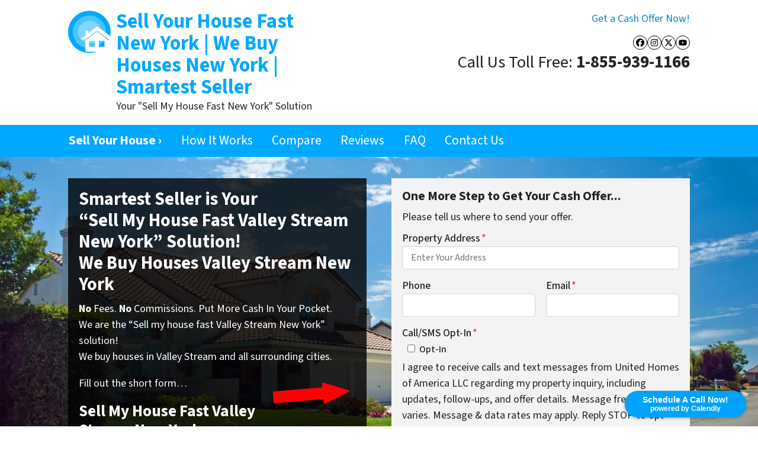

--- FILE ---
content_type: text/html; charset=UTF-8
request_url: https://www.smartestseller.com/sell-my-house-fast-valley-stream-new-york-we-buy-houses-valley-stream/
body_size: 33300
content:

<!doctype html>
<html lang="en-US">
  <head>
  <meta charset="utf-8">
  <meta http-equiv="x-ua-compatible" content="ie=edge">
<script>
var gform;gform||(document.addEventListener("gform_main_scripts_loaded",function(){gform.scriptsLoaded=!0}),window.addEventListener("DOMContentLoaded",function(){gform.domLoaded=!0}),gform={domLoaded:!1,scriptsLoaded:!1,initializeOnLoaded:function(o){gform.domLoaded&&gform.scriptsLoaded?o():!gform.domLoaded&&gform.scriptsLoaded?window.addEventListener("DOMContentLoaded",o):document.addEventListener("gform_main_scripts_loaded",o)},hooks:{action:{},filter:{}},addAction:function(o,n,r,t){gform.addHook("action",o,n,r,t)},addFilter:function(o,n,r,t){gform.addHook("filter",o,n,r,t)},doAction:function(o){gform.doHook("action",o,arguments)},applyFilters:function(o){return gform.doHook("filter",o,arguments)},removeAction:function(o,n){gform.removeHook("action",o,n)},removeFilter:function(o,n,r){gform.removeHook("filter",o,n,r)},addHook:function(o,n,r,t,i){null==gform.hooks[o][n]&&(gform.hooks[o][n]=[]);var e=gform.hooks[o][n];null==i&&(i=n+"_"+e.length),gform.hooks[o][n].push({tag:i,callable:r,priority:t=null==t?10:t})},doHook:function(n,o,r){var t;if(r=Array.prototype.slice.call(r,1),null!=gform.hooks[n][o]&&((o=gform.hooks[n][o]).sort(function(o,n){return o.priority-n.priority}),o.forEach(function(o){"function"!=typeof(t=o.callable)&&(t=window[t]),"action"==n?t.apply(null,r):r[0]=t.apply(null,r)})),"filter"==n)return r[0]},removeHook:function(o,n,t,i){var r;null!=gform.hooks[o][n]&&(r=(r=gform.hooks[o][n]).filter(function(o,n,r){return!!(null!=i&&i!=o.tag||null!=t&&t!=o.priority)}),gform.hooks[o][n]=r)}});
</script>

  <meta name="viewport" content="width=device-width, initial-scale=1">
  <title>Smartest Seller &#x2d; Your Sell My House Fast Valley Stream Solution &#x2d; We Buy Houses in Valley Stream New York</title>
	<style>img:is([sizes="auto" i], [sizes^="auto," i]) { contain-intrinsic-size: 3000px 1500px }</style>
	<script>
dataLayer = window.dataLayer || [];
dataLayer.push({"subDomain":"kylenewmanseller","template":"investor-seller-06","category":"seller","theme":"carrot-01","CSULabel":"Non-CSU","personalizedsite":"no"});
</script>
<!-- Google Tag Manager -->
<script>
function initializeTagManager(w,d,s,l,i){w[l]=w[l]||[];w[l].push({'gtm.start':
    new Date().getTime(),event:'gtm.js'});var f=d.getElementsByTagName(s)[0],
    j=d.createElement(s),dl=l!='dataLayer'?'&l='+l:'';j.defer=true;j.src=
    'https://www.googletagmanager.com/gtm.js?id='+i+dl;f.parentNode.insertBefore(j,f);
}

window.addEventListener('load', () => {
    const deferDuration = navigator.userAgent.toLowerCase().includes('moto g power (2022)') ? 10000 : 2000;
    setTimeout(() => {
        initializeTagManager(window,document,'script','dataLayer','GTM-WWPZRDH');
    }, deferDuration);
});
</script>
<!-- End Google Tag Manager --><!-- start fakequery --><script type="text/javascript">(()=>{"use strict";window.__loaded=window.__loaded||[];var e,o,a;e="shim.js",o="module:loaded",window.__loaded.push({module:`/app/themes/carrot/assets/scripts/${e}`,call:o,context:a});const t="CARROT_THEME_SHIM_Q",r="JQUERY_QUEUE",s={},n=(...e)=>(s[r]||(s[r]=[]),s[r].push(["INSTANTIATE",e]),n);n.extend=Object.assign,n._isFake=!0,["add","addBack","addClass","after","ajaxComplete","ajaxError","ajaxSend","ajaxStart","ajaxStop","ajaxSuccess","andSelf","animate","append","appendTo","attr","before","bind","blur","change","children","clearQueue","click","clone","closest","contents","contextmenu","css","data","dblclick","delay","delegate","dequeue","detach","die","each","empty","end","eq","error","fadeIn","fadeOut","fadeTo","fadeToggle","filter","find","finish","first","focus","focusin","focusout","get","has","hasClass","height","hide","hover","html","index","innerHeight","innerWidth","insertAfter","insertBefore","is","jQuery","keydown","keypress","keyup","last","live","load","map","mousedown","mouseenter","mouseleave","mousemove","mouseout","mouseover","mouseup","next","nextAll","nextUntil","not","off","offset","offsetParent","on","one","outerHeight","outerWidth","parent","parents","parentsUntil","position","prepend","prependTo","prev","prevAll","prevUntil","promise","prop","pushStack","queue","ready","remove","removeAttr","removeClass","removeData","removeProp","replaceAll","replaceWith","resize","scroll","scrollLeft","scrollTop","select","serialize","serializeArray","show","siblings","size","slice","slideDown","slideToggle","slideUp","stop","submit","text","toArray","toggle","toggleClass","trigger","triggerHandler","unbind","undelegate","unload","unwrap","val","width","wrap","wrapAll","wrapInner"].forEach((e=>{n[e]=function(...o){s[r]||(s[r]=[]),s[r].push(["INSTANCE_METHOD_CALL",e,...o])}})),s[r]||(s[r]=[]),window.jQuery||(window.jQuery=n),window[t]?window[t][r]||(window[t][r]=s[r]):window[t]=s,window[t][r]||(window[t][r]=[])})();</script><!-- end fakequery -->
<meta name="description" content="Smartest Seller | Your Sell Your House Fast Valley Stream Solution! We buy houses in Valley Stream New York and surrounding cities. If you&#8217;re saying &#8220;I need to sell my house fast Valley Stream&#8221; &#x2d; We are the &#8220;sell my house fast Valley Stream&#8221; solution!" />
<meta property="og:image" content="https://cdn.carrot.com/uploads/Seller-06-Hero-1.jpg" />
<meta property="og:image" content="https://cdn.carrot.com/uploads/arrow-for-buying.png" />
<meta property="og:image" content="https://cdn.carrot.com/uploads/phone-150x150.png" />
<meta property="og:image" content="https://cdn.carrot.com/uploads/Schedule-150x150.png" />
<meta property="og:image" content="https://cdn.carrot.com/uploads/meet-150x150.png" />
<meta property="og:image" content="https://cdn.carrot.com/uploads/sites/47558/2020/06/02-kylenewman647-1200x628-1-1024x536.png" />
<meta property="og:locale" content="en_US" />
<meta property="og:type" content="website" />
<meta property="og:title" content="Smartest Seller &#x2d; Your Sell My House Fast Valley Stream Solution &#x2d; We Buy Houses in Valley Stream New York" />
<meta property="og:description" content="Smartest Seller | Your Sell Your House Fast Valley Stream Solution! We buy houses in Valley Stream New York and surrounding cities. If you&#8217;re saying &#8220;I need to sell my house fast Valley Stream&#8221; &#x2d; We are the &#8220;sell my house fast Valley Stream&#8221; solution!" />
<meta property="og:url" content="https://www.smartestseller.com/sell-my-house-fast-valley-stream-new-york-we-buy-houses-valley-stream/" />
<meta property="og:site_name" content="Sell Your House Fast New York | We Buy Houses New York | Smartest Seller" />
<meta name="twitter:card" content="summary_large_image" />
<meta name="twitter:site" content="@SmartestSeller" />
<meta name="twitter:title" content="Smartest Seller &#x2d; Your Sell My House Fast Valley Stream Solution &#x2d; We Buy Houses in Valley Stream New York" />
<meta name="twitter:description" content="Smartest Seller | Your Sell Your House Fast Valley Stream Solution! We buy houses in Valley Stream New York and surrounding cities. If you&#8217;re saying &#8220;I need to sell my house fast Valley Stream&#8221; &#x2d; We are the &#8220;sell my house fast Valley Stream&#8221; solution!" />
<meta name="twitter:image" content="https://cdn.carrot.com/uploads/Seller-06-Hero-1.jpg" />
<link rel="canonical" href="https://www.smartestseller.com/sell-my-house-fast-valley-stream-new-york-we-buy-houses-valley-stream/" />
<script type="application/ld+json">{"@context":"https://schema.org","@type":"BreadcrumbList","itemListElement":[{"@type":"ListItem","position":1,"item":{"@id":"https://www.smartestseller.com/","name":"Smartest Seller &#x2d; Sell My House Fast &#x2d; We Buy Houses"}},{"@type":"ListItem","position":2,"item":{"@id":"https://www.smartestseller.com/sell-my-house-fast-valley-stream-new-york-we-buy-houses-valley-stream/","name":"Smartest Seller &#x2d; Your Sell My House Fast Valley Stream Solution &#x2d; We Buy Houses in Valley Stream New York"}}]}</script>
<meta name="google-site-verification" content="wKR2XwYFFQVgYlUhfNY0VQsdAIoLIIGcjGK7Xpb5QsI" />

<link rel='dns-prefetch' href='//carrot.com' />
<link rel='dns-prefetch' href='//cdn.carrot.com' />
<link rel='dns-prefetch' href='//www.smartestseller.com' />
<link rel='dns-prefetch' href='//image-cdn.carrot.com' />
<link rel="preload" href="https://cdn.carrot.com/fonts/source-sans-pro/v21/variable.woff2" as="font" crossorigin>
<link rel="dns-prefetch" href="//www.google-analytics.com">
<meta name="google-site-verification" content="wKR2XwYFFQVgYlUhfNY0VQsdAIoLIIGcjGK7Xpb5QsI" />

<link rel=“canonical” href=“https://smartestseller.com/” />

<!-- Google tag (gtag.js) -->
<script async src="https://www.googletagmanager.com/gtag/js?id=G-57KBYWQ00H"></script>
<script>
  window.dataLayer = window.dataLayer || [];
  function gtag(){dataLayer.push(arguments);}
  gtag('js', new Date());

  gtag('config', 'G-57KBYWQ00H');
</script>

<!-- Google tag (gtag.js) -->
<script async src="https://www.googletagmanager.com/gtag/js?id=AW-11022731320"></script>
<script>
  window.dataLayer = window.dataLayer || [];
  function gtag(){dataLayer.push(arguments);}
  gtag('js', new Date());

  gtag('config', 'AW-11022731320');
</script>


<!-- Facebook Pixel Code -->
<script>
!function(f,b,e,v,n,t,s)
{if(f.fbq)return;n=f.fbq=function(){n.callMethod?
n.callMethod.apply(n,arguments):n.queue.push(arguments)};
if(!f._fbq)f._fbq=n;n.push=n;n.loaded=!0;n.version='2.0';
n.queue=[];t=b.createElement(e);t.async=!0;
t.src=v;s=b.getElementsByTagName(e)[0];
s.parentNode.insertBefore(t,s)}(window, document,'script',
'https://connect.facebook.net/en_US/fbevents.js');
fbq('init', '127422584387631');
fbq('track', 'PageView');
</script>
<noscript><img height="1" width="1" style="display:none"
src="https://www.facebook.com/tr?id=127422584387631&ev=PageView&noscript=1"
/></noscript>
<!-- End Facebook Pixel Code -->

<script>window.pipedriveLeadboosterConfig = {base: 'leadbooster-chat.pipedrive.com',companyId: 7785718,playbookUuid: '34d54b99-40ba-45a4-9eab-7bfd1dedd128',version: 2};(function () {var w = window;if (w.LeadBooster) {console.warn('LeadBooster already exists');} else {w.LeadBooster = {q: [],on: function (n, h) {this.q.push({ t: 'o', n: n, h: h });},trigger: function (n) {this.q.push({ t: 't', n: n });},};}})();</script><script src="https://leadbooster-chat.pipedrive.com/assets/loader.js" async></script>


<script type="application/ld+json">
{
  "@context": "https://schema.org",
  "@type": "Organization",
  "name": "smartest seller",
  "alternateName": "smartest",
  "url": "https://www.smartestseller.com/",
  "logo": "https://cdn.carrot.com/uploads/sites/47558/2020/05/cropped-1-1.jpg",
  "contactPoint": {
    "@type": "ContactPoint",
    "telephone": "1-855-939-1166",
    "contactType": "customer service",
    "contactOption": "TollFree",
    "availableLanguage": "en"
  },
  "sameAs": [
    "https://www.facebook.com/smartestseller",
    "https://twitter.com/smartestseller",
    "https://www.instagram.com/thesmartestseller/",
    "https://www.youtube.com/channel/UCRK4QbzNYR9wv5bj0uv520g"
  ]
}
</script>
<!-- Google Tag Manager -->
<script>(function(w,d,s,l,i){w[l]=w[l]||[];w[l].push({'gtm.start':
new Date().getTime(),event:'gtm.js'});var f=d.getElementsByTagName(s)[0],
j=d.createElement(s),dl=l!='dataLayer'?'&l='+l:'';j.async=true;j.src=
'https://www.googletagmanager.com/gtm.js?id='+i+dl;f.parentNode.insertBefore(j,f);
})(window,document,'script','dataLayer','GTM-PK49MMG9');</script>
<!-- End Google Tag Manager -->

<link rel="stylesheet" href="/app/mu-plugins/Editor/dist/assets/formStyle-DMuCAtEy.css"><link rel="stylesheet" href="/app/mu-plugins/Editor/dist/assets/testimonialStyle-Cbp7rxav.css"><style id='outermost-icon-block-style-inline-css'>
.wp-block-outermost-icon-block{display:flex;line-height:0}.wp-block-outermost-icon-block.has-border-color{border:none}.wp-block-outermost-icon-block .has-icon-color svg,.wp-block-outermost-icon-block.has-icon-color svg{color:currentColor}.wp-block-outermost-icon-block .has-icon-color:not(.has-no-icon-fill-color) svg,.wp-block-outermost-icon-block.has-icon-color:not(.has-no-icon-fill-color) svg{fill:currentColor}.wp-block-outermost-icon-block .icon-container{box-sizing:border-box}.wp-block-outermost-icon-block a,.wp-block-outermost-icon-block svg{height:100%;transition:transform .1s ease-in-out;width:100%}.wp-block-outermost-icon-block a:hover{transform:scale(1.1)}.wp-block-outermost-icon-block svg{transform:rotate(var(--outermost--icon-block--transform-rotate,0deg)) scaleX(var(--outermost--icon-block--transform-scale-x,1)) scaleY(var(--outermost--icon-block--transform-scale-y,1))}.wp-block-outermost-icon-block .rotate-90,.wp-block-outermost-icon-block.rotate-90{--outermost--icon-block--transform-rotate:90deg}.wp-block-outermost-icon-block .rotate-180,.wp-block-outermost-icon-block.rotate-180{--outermost--icon-block--transform-rotate:180deg}.wp-block-outermost-icon-block .rotate-270,.wp-block-outermost-icon-block.rotate-270{--outermost--icon-block--transform-rotate:270deg}.wp-block-outermost-icon-block .flip-horizontal,.wp-block-outermost-icon-block.flip-horizontal{--outermost--icon-block--transform-scale-x:-1}.wp-block-outermost-icon-block .flip-vertical,.wp-block-outermost-icon-block.flip-vertical{--outermost--icon-block--transform-scale-y:-1}.wp-block-outermost-icon-block .flip-vertical.flip-horizontal,.wp-block-outermost-icon-block.flip-vertical.flip-horizontal{--outermost--icon-block--transform-scale-x:-1;--outermost--icon-block--transform-scale-y:-1}

</style>
<link rel="stylesheet" href="/app/mu-plugins/Editor/dist/assets/src/styles/core/image/img-gray-DWr6Di1r.css"><link rel="stylesheet" href="/app/mu-plugins/Editor/dist/assets/src/styles/core/image/img-shadow-aBo2A0Iv.css"><style id='global-styles-inline-css'>
:root{--wp--preset--aspect-ratio--square: 1;--wp--preset--aspect-ratio--4-3: 4/3;--wp--preset--aspect-ratio--3-4: 3/4;--wp--preset--aspect-ratio--3-2: 3/2;--wp--preset--aspect-ratio--2-3: 2/3;--wp--preset--aspect-ratio--16-9: 16/9;--wp--preset--aspect-ratio--9-16: 9/16;--wp--preset--color--black: #212529;--wp--preset--color--cyan-bluish-gray: #abb8c3;--wp--preset--color--white: #fff;--wp--preset--color--pale-pink: #f78da7;--wp--preset--color--vivid-red: #cf2e2e;--wp--preset--color--luminous-vivid-orange: #ff6900;--wp--preset--color--luminous-vivid-amber: #fcb900;--wp--preset--color--light-green-cyan: #7bdcb5;--wp--preset--color--vivid-green-cyan: #00d084;--wp--preset--color--pale-cyan-blue: #8ed1fc;--wp--preset--color--vivid-cyan-blue: #0693e3;--wp--preset--color--vivid-purple: #9b51e0;--wp--preset--color--gray-300: #dee2e6;--wp--preset--color--gray-100: #f7f7f9;--wp--preset--color--c-brand-primary: #00a9ff;--wp--preset--color--c-brand-primary-lighter: #4dc3ff;--wp--preset--color--c-brand-primary-darker: #0076b3;--wp--preset--color--c-link: #1085ce;--wp--preset--color--c-link-lighter: #3baaf0;--wp--preset--color--c-link-darker: #0a5787;--wp--preset--color--c-button: #fc9426;--wp--preset--color--c-button-lighter: #fdb971;--wp--preset--color--c-button-darker: #d36e03;--wp--preset--color--c-secondary: #4774AF;--wp--preset--color--c-secondary-lighter: #dce7f5;--wp--preset--color--c-secondary-dark: #204170;--wp--preset--color--c-secondary-darker: #0d1a2d;--wp--preset--gradient--vivid-cyan-blue-to-vivid-purple: linear-gradient(135deg,rgba(6,147,227,1) 0%,rgb(155,81,224) 100%);--wp--preset--gradient--light-green-cyan-to-vivid-green-cyan: linear-gradient(135deg,rgb(122,220,180) 0%,rgb(0,208,130) 100%);--wp--preset--gradient--luminous-vivid-amber-to-luminous-vivid-orange: linear-gradient(135deg,rgba(252,185,0,1) 0%,rgba(255,105,0,1) 100%);--wp--preset--gradient--luminous-vivid-orange-to-vivid-red: linear-gradient(135deg,rgba(255,105,0,1) 0%,rgb(207,46,46) 100%);--wp--preset--gradient--very-light-gray-to-cyan-bluish-gray: linear-gradient(135deg,rgb(238,238,238) 0%,rgb(169,184,195) 100%);--wp--preset--gradient--cool-to-warm-spectrum: linear-gradient(135deg,rgb(74,234,220) 0%,rgb(151,120,209) 20%,rgb(207,42,186) 40%,rgb(238,44,130) 60%,rgb(251,105,98) 80%,rgb(254,248,76) 100%);--wp--preset--gradient--blush-light-purple: linear-gradient(135deg,rgb(255,206,236) 0%,rgb(152,150,240) 100%);--wp--preset--gradient--blush-bordeaux: linear-gradient(135deg,rgb(254,205,165) 0%,rgb(254,45,45) 50%,rgb(107,0,62) 100%);--wp--preset--gradient--luminous-dusk: linear-gradient(135deg,rgb(255,203,112) 0%,rgb(199,81,192) 50%,rgb(65,88,208) 100%);--wp--preset--gradient--pale-ocean: linear-gradient(135deg,rgb(255,245,203) 0%,rgb(182,227,212) 50%,rgb(51,167,181) 100%);--wp--preset--gradient--electric-grass: linear-gradient(135deg,rgb(202,248,128) 0%,rgb(113,206,126) 100%);--wp--preset--gradient--midnight: linear-gradient(135deg,rgb(2,3,129) 0%,rgb(40,116,252) 100%);--wp--preset--font-size--small: 12px;--wp--preset--font-size--medium: 20px;--wp--preset--font-size--large: 24px;--wp--preset--font-size--x-large: 42px;--wp--preset--font-size--normal: 16px;--wp--preset--font-size--larger: 36px;--wp--preset--font-size--huge: max(23.61px,min(4.03vw,40px));--wp--preset--spacing--20: 0.44rem;--wp--preset--spacing--30: 0.67rem;--wp--preset--spacing--40: 1rem;--wp--preset--spacing--50: 1.5rem;--wp--preset--spacing--60: 2.25rem;--wp--preset--spacing--70: 3.38rem;--wp--preset--spacing--80: 5.06rem;--wp--preset--shadow--natural: 6px 6px 9px rgba(0, 0, 0, 0.2);--wp--preset--shadow--deep: 12px 12px 50px rgba(0, 0, 0, 0.4);--wp--preset--shadow--sharp: 6px 6px 0px rgba(0, 0, 0, 0.2);--wp--preset--shadow--outlined: 6px 6px 0px -3px rgba(255, 255, 255, 1), 6px 6px rgba(0, 0, 0, 1);--wp--preset--shadow--crisp: 6px 6px 0px rgba(0, 0, 0, 1);}:root :where(.is-layout-flow) > :first-child{margin-block-start: 0;}:root :where(.is-layout-flow) > :last-child{margin-block-end: 0;}:root :where(.is-layout-flow) > *{margin-block-start: 24px;margin-block-end: 0;}:root :where(.is-layout-constrained) > :first-child{margin-block-start: 0;}:root :where(.is-layout-constrained) > :last-child{margin-block-end: 0;}:root :where(.is-layout-constrained) > *{margin-block-start: 24px;margin-block-end: 0;}:root :where(.is-layout-flex){gap: 24px;}:root :where(.is-layout-grid){gap: 24px;}body .is-layout-flex{display: flex;}.is-layout-flex{flex-wrap: wrap;align-items: center;}.is-layout-flex > :is(*, div){margin: 0;}body .is-layout-grid{display: grid;}.is-layout-grid > :is(*, div){margin: 0;}.has-black-color{color: var(--wp--preset--color--black) !important;}.has-cyan-bluish-gray-color{color: var(--wp--preset--color--cyan-bluish-gray) !important;}.has-white-color{color: var(--wp--preset--color--white) !important;}.has-pale-pink-color{color: var(--wp--preset--color--pale-pink) !important;}.has-vivid-red-color{color: var(--wp--preset--color--vivid-red) !important;}.has-luminous-vivid-orange-color{color: var(--wp--preset--color--luminous-vivid-orange) !important;}.has-luminous-vivid-amber-color{color: var(--wp--preset--color--luminous-vivid-amber) !important;}.has-light-green-cyan-color{color: var(--wp--preset--color--light-green-cyan) !important;}.has-vivid-green-cyan-color{color: var(--wp--preset--color--vivid-green-cyan) !important;}.has-pale-cyan-blue-color{color: var(--wp--preset--color--pale-cyan-blue) !important;}.has-vivid-cyan-blue-color{color: var(--wp--preset--color--vivid-cyan-blue) !important;}.has-vivid-purple-color{color: var(--wp--preset--color--vivid-purple) !important;}.has-gray-300-color{color: var(--wp--preset--color--gray-300) !important;}.has-gray-100-color{color: var(--wp--preset--color--gray-100) !important;}.has-c-brand-primary-color{color: var(--wp--preset--color--c-brand-primary) !important;}.has-c-brand-primary-lighter-color{color: var(--wp--preset--color--c-brand-primary-lighter) !important;}.has-c-brand-primary-darker-color{color: var(--wp--preset--color--c-brand-primary-darker) !important;}.has-c-link-color{color: var(--wp--preset--color--c-link) !important;}.has-c-link-lighter-color{color: var(--wp--preset--color--c-link-lighter) !important;}.has-c-link-darker-color{color: var(--wp--preset--color--c-link-darker) !important;}.has-c-button-color{color: var(--wp--preset--color--c-button) !important;}.has-c-button-lighter-color{color: var(--wp--preset--color--c-button-lighter) !important;}.has-c-button-darker-color{color: var(--wp--preset--color--c-button-darker) !important;}.has-c-secondary-color{color: var(--wp--preset--color--c-secondary) !important;}.has-c-secondary-lighter-color{color: var(--wp--preset--color--c-secondary-lighter) !important;}.has-c-secondary-dark-color{color: var(--wp--preset--color--c-secondary-dark) !important;}.has-c-secondary-darker-color{color: var(--wp--preset--color--c-secondary-darker) !important;}.has-black-background-color{background-color: var(--wp--preset--color--black) !important;}.has-cyan-bluish-gray-background-color{background-color: var(--wp--preset--color--cyan-bluish-gray) !important;}.has-white-background-color{background-color: var(--wp--preset--color--white) !important;}.has-pale-pink-background-color{background-color: var(--wp--preset--color--pale-pink) !important;}.has-vivid-red-background-color{background-color: var(--wp--preset--color--vivid-red) !important;}.has-luminous-vivid-orange-background-color{background-color: var(--wp--preset--color--luminous-vivid-orange) !important;}.has-luminous-vivid-amber-background-color{background-color: var(--wp--preset--color--luminous-vivid-amber) !important;}.has-light-green-cyan-background-color{background-color: var(--wp--preset--color--light-green-cyan) !important;}.has-vivid-green-cyan-background-color{background-color: var(--wp--preset--color--vivid-green-cyan) !important;}.has-pale-cyan-blue-background-color{background-color: var(--wp--preset--color--pale-cyan-blue) !important;}.has-vivid-cyan-blue-background-color{background-color: var(--wp--preset--color--vivid-cyan-blue) !important;}.has-vivid-purple-background-color{background-color: var(--wp--preset--color--vivid-purple) !important;}.has-gray-300-background-color{background-color: var(--wp--preset--color--gray-300) !important;}.has-gray-100-background-color{background-color: var(--wp--preset--color--gray-100) !important;}.has-c-brand-primary-background-color{background-color: var(--wp--preset--color--c-brand-primary) !important;}.has-c-brand-primary-lighter-background-color{background-color: var(--wp--preset--color--c-brand-primary-lighter) !important;}.has-c-brand-primary-darker-background-color{background-color: var(--wp--preset--color--c-brand-primary-darker) !important;}.has-c-link-background-color{background-color: var(--wp--preset--color--c-link) !important;}.has-c-link-lighter-background-color{background-color: var(--wp--preset--color--c-link-lighter) !important;}.has-c-link-darker-background-color{background-color: var(--wp--preset--color--c-link-darker) !important;}.has-c-button-background-color{background-color: var(--wp--preset--color--c-button) !important;}.has-c-button-lighter-background-color{background-color: var(--wp--preset--color--c-button-lighter) !important;}.has-c-button-darker-background-color{background-color: var(--wp--preset--color--c-button-darker) !important;}.has-c-secondary-background-color{background-color: var(--wp--preset--color--c-secondary) !important;}.has-c-secondary-lighter-background-color{background-color: var(--wp--preset--color--c-secondary-lighter) !important;}.has-c-secondary-dark-background-color{background-color: var(--wp--preset--color--c-secondary-dark) !important;}.has-c-secondary-darker-background-color{background-color: var(--wp--preset--color--c-secondary-darker) !important;}.has-black-border-color{border-color: var(--wp--preset--color--black) !important;}.has-cyan-bluish-gray-border-color{border-color: var(--wp--preset--color--cyan-bluish-gray) !important;}.has-white-border-color{border-color: var(--wp--preset--color--white) !important;}.has-pale-pink-border-color{border-color: var(--wp--preset--color--pale-pink) !important;}.has-vivid-red-border-color{border-color: var(--wp--preset--color--vivid-red) !important;}.has-luminous-vivid-orange-border-color{border-color: var(--wp--preset--color--luminous-vivid-orange) !important;}.has-luminous-vivid-amber-border-color{border-color: var(--wp--preset--color--luminous-vivid-amber) !important;}.has-light-green-cyan-border-color{border-color: var(--wp--preset--color--light-green-cyan) !important;}.has-vivid-green-cyan-border-color{border-color: var(--wp--preset--color--vivid-green-cyan) !important;}.has-pale-cyan-blue-border-color{border-color: var(--wp--preset--color--pale-cyan-blue) !important;}.has-vivid-cyan-blue-border-color{border-color: var(--wp--preset--color--vivid-cyan-blue) !important;}.has-vivid-purple-border-color{border-color: var(--wp--preset--color--vivid-purple) !important;}.has-gray-300-border-color{border-color: var(--wp--preset--color--gray-300) !important;}.has-gray-100-border-color{border-color: var(--wp--preset--color--gray-100) !important;}.has-c-brand-primary-border-color{border-color: var(--wp--preset--color--c-brand-primary) !important;}.has-c-brand-primary-lighter-border-color{border-color: var(--wp--preset--color--c-brand-primary-lighter) !important;}.has-c-brand-primary-darker-border-color{border-color: var(--wp--preset--color--c-brand-primary-darker) !important;}.has-c-link-border-color{border-color: var(--wp--preset--color--c-link) !important;}.has-c-link-lighter-border-color{border-color: var(--wp--preset--color--c-link-lighter) !important;}.has-c-link-darker-border-color{border-color: var(--wp--preset--color--c-link-darker) !important;}.has-c-button-border-color{border-color: var(--wp--preset--color--c-button) !important;}.has-c-button-lighter-border-color{border-color: var(--wp--preset--color--c-button-lighter) !important;}.has-c-button-darker-border-color{border-color: var(--wp--preset--color--c-button-darker) !important;}.has-c-secondary-border-color{border-color: var(--wp--preset--color--c-secondary) !important;}.has-c-secondary-lighter-border-color{border-color: var(--wp--preset--color--c-secondary-lighter) !important;}.has-c-secondary-dark-border-color{border-color: var(--wp--preset--color--c-secondary-dark) !important;}.has-c-secondary-darker-border-color{border-color: var(--wp--preset--color--c-secondary-darker) !important;}.has-vivid-cyan-blue-to-vivid-purple-gradient-background{background: var(--wp--preset--gradient--vivid-cyan-blue-to-vivid-purple) !important;}.has-light-green-cyan-to-vivid-green-cyan-gradient-background{background: var(--wp--preset--gradient--light-green-cyan-to-vivid-green-cyan) !important;}.has-luminous-vivid-amber-to-luminous-vivid-orange-gradient-background{background: var(--wp--preset--gradient--luminous-vivid-amber-to-luminous-vivid-orange) !important;}.has-luminous-vivid-orange-to-vivid-red-gradient-background{background: var(--wp--preset--gradient--luminous-vivid-orange-to-vivid-red) !important;}.has-very-light-gray-to-cyan-bluish-gray-gradient-background{background: var(--wp--preset--gradient--very-light-gray-to-cyan-bluish-gray) !important;}.has-cool-to-warm-spectrum-gradient-background{background: var(--wp--preset--gradient--cool-to-warm-spectrum) !important;}.has-blush-light-purple-gradient-background{background: var(--wp--preset--gradient--blush-light-purple) !important;}.has-blush-bordeaux-gradient-background{background: var(--wp--preset--gradient--blush-bordeaux) !important;}.has-luminous-dusk-gradient-background{background: var(--wp--preset--gradient--luminous-dusk) !important;}.has-pale-ocean-gradient-background{background: var(--wp--preset--gradient--pale-ocean) !important;}.has-electric-grass-gradient-background{background: var(--wp--preset--gradient--electric-grass) !important;}.has-midnight-gradient-background{background: var(--wp--preset--gradient--midnight) !important;}.has-small-font-size{font-size: var(--wp--preset--font-size--small) !important;}.has-medium-font-size{font-size: var(--wp--preset--font-size--medium) !important;}.has-large-font-size{font-size: var(--wp--preset--font-size--large) !important;}.has-x-large-font-size{font-size: var(--wp--preset--font-size--x-large) !important;}.has-normal-font-size{font-size: var(--wp--preset--font-size--normal) !important;}.has-larger-font-size{font-size: var(--wp--preset--font-size--larger) !important;}.has-huge-font-size{font-size: var(--wp--preset--font-size--huge) !important;}
:root :where(.wp-block-pullquote){font-size: 1.5em;line-height: 1.6;}
</style>
<link rel="stylesheet" href="https://cdn.carrot.com/artifacts/c02d22ab703922dab09eb7cba25657c842e853ed/app/themes/carrot/dist/css/main.c87ffe.css"><link rel="stylesheet" href="/app/mu-plugins/Editor/dist/assets/filtersRemoveMarginStyle-DaCVUGgC.css"><link rel="stylesheet" href="https://cdn.carrot.com/artifacts/c02d22ab703922dab09eb7cba25657c842e853ed/app/themes/carrot-01/dist/css/main-01.2fe1a3.css">
<style>
:root {
  --body-color: #373a3c;
  --font-primary: 'Source Sans Pro',-apple-system,BlinkMacSystemFont,"Segoe UI",Roboto,Oxygen-Sans,Ubuntu,Cantarell,"Helvetica Neue",sans-serif;
  --font-headings: 'Source Sans Pro',-apple-system,BlinkMacSystemFont,"Segoe UI",Roboto,Oxygen-Sans,Ubuntu,Cantarell,"Helvetica Neue",sans-serif;
  --color-brand-primary: #00a9ff;
  --color-brand-primary-hover: #0087cc;
  --color-brand-primary-lighter: #4dc3ff;
  --color-brand-primary-darker: #0076b3;
  --color-brand-primary-islight: #00a9ff;
  --color-brand-primary-isdark: #e4e4e4;
  --color-brand-secondary: #4774AF;
  --color-brand-secondary-lighter: #dce7f5;
  --color-brand-secondary-dark: #204170;
  --color-brand-secondary-darker: #0d1a2d;
  --color-link: #1085ce;
  --color-link-hover: #0c669f;
  --color-link-lighter: #3baaf0;
  --color-link-darker: #0a5787;
  --color-button: #fc9426;
  --color-button-hover: #ec7b03;
  --color-button-lighter: #fdb971;
  --color-button-darker: #d36e03;
  --color-text-on-black: #fff;
  --color-text-on-white: #1d1d1d;
  --color-text-on-light-gray: #1d1d1d;
  --color-text-on-lightest-gray: #1d1d1d;
  --color-text-on-primary: #ffffff;
  --color-text-on-primary-darker: #ffffff;
  --color-text-on-primary-lighter: #1d1d1d;
  --color-text-on-secondary: #ffffff;
  --color-text-on-secondary-dark: #ffffff;
  --color-text-on-secondary-darker: #ffffff;
  --color-text-on-secondary-lighter: #1d1d1d;
  --color-text-on-link: #ffffff;
  --color-text-on-link-darker: #ffffff;
  --color-text-on-link-lighter: #1d1d1d;
  --color-text-on-button: #1d1d1d;
  --color-text-on-button-darker: #ffffff;
  --color-text-on-button-lighter: #1d1d1d;
}

@font-face {
  font-family: 'Source Sans Pro';
  font-style: normal;
  font-weight: 400 700;
  font-display: swap;
  src: url('https://cdn.carrot.com/fonts/source-sans-pro/v21/variable.woff2') format('woff2');
}
</style>

<script src="https://unpkg.com/jquery@3.7.0/dist/jquery.min.js"></script><script src="https://www.smartestseller.com/wp-includes/js/dist/dom-ready.min.js?ver=f77871ff7694fffea381"></script><script src="https://cdn.carrot.com/artifacts/c02d22ab703922dab09eb7cba25657c842e853ed/app/themes/carrot/dist/js/support.b43fea.js"></script><script>
jQuery($ => $()?.utmz?.({"domainName":false}))
</script><script src="https://cdn.carrot.com/artifacts/c02d22ab703922dab09eb7cba25657c842e853ed/app/themes/carrot/dist/js/main.a9477e.js"></script><script type="module" src="/app/mu-plugins/Editor/dist/assets/formScript-D2IrI3SA.js"></script><script id="gform_gravityforms-js-extra">
var gf_global = {"gf_currency_config":{"name":"U.S. Dollar","symbol_left":"$","symbol_right":"","symbol_padding":"","thousand_separator":",","decimal_separator":".","decimals":2,"code":"USD"},"base_url":"https:\/\/www.smartestseller.com\/app\/mu-plugins\/gravityforms","number_formats":[],"spinnerUrl":"https:\/\/www.smartestseller.com\/app\/mu-plugins\/gravityforms\/images\/spinner.svg","version_hash":"eb2980c490a5b146b4f7c8d359c4a507","strings":{"newRowAdded":"New row added.","rowRemoved":"Row removed","formSaved":"The form has been saved.  The content contains the link to return and complete the form."}};
var gform_i18n = {"datepicker":{"days":{"monday":"Mo","tuesday":"Tu","wednesday":"We","thursday":"Th","friday":"Fr","saturday":"Sa","sunday":"Su"},"months":{"january":"January","february":"February","march":"March","april":"April","may":"May","june":"June","july":"July","august":"August","september":"September","october":"October","november":"November","december":"December"},"firstDay":1,"iconText":"Select date"}};
var gf_legacy_multi = {"1":"1"};
var gform_gravityforms = {"strings":{"invalid_file_extension":"This type of file is not allowed. Must be one of the following:","delete_file":"Delete this file","in_progress":"in progress","file_exceeds_limit":"File exceeds size limit","illegal_extension":"This type of file is not allowed.","max_reached":"Maximum number of files reached","unknown_error":"There was a problem while saving the file on the server","currently_uploading":"Please wait for the uploading to complete","cancel":"Cancel","cancel_upload":"Cancel this upload","cancelled":"Cancelled"},"vars":{"images_url":"https:\/\/www.smartestseller.com\/app\/mu-plugins\/gravityforms\/images"}};
</script>
<script id="gform_gravityforms-js-before">

</script>
<script defer='defer' src="https://www.smartestseller.com/app/mu-plugins/gravityforms/assets/js/dist/utils.min.js?ver=1329f9a0886f2ff3fb51c6f17277eb75"></script>  <script type="application/ld+json">{"@context": "https://schema.org", "@type": "WebSite", "url": "https://www.smartestseller.com/", "name": "Sell Your House Fast New York | We Buy Houses New York | Smartest Seller"}</script>
<style id="block-visibility-frontend-inline-css">/* Front-end Styles */
@media (max-width: 669px) {
  .hide-on-mobile {
    display: none !important;
  }
}

@media (min-width: 670px) and (max-width: 1023px) {
  .hide-on-tablet {
    display: none !important;
  }
}

@media (min-width: 1024px) {
  .hide-on-desktop {
    display: none !important;
  }
}
</style>    <style>
      .gform_wrapper.gravity-theme fieldset.autocomplete-us:not(.gfield_error) .ginput_container_address > span:not(.address_line_1),
      .gform_wrapper.gravity-theme fieldset.autocomplete-us:not(.gfield_error) span.address_line_1 label,
      li.autocomplete-us:not(.gfield_error) .ginput_container_address span:not(.address_line_1),
      li.autocomplete-us:not(.gfield_error) .ginput_container_address span.address_line_1 label {
        display: none;
      }
    </style>
    <noscript>
        <style>
          .gform_wrapper.gravity-theme fieldset.autocomplete-us:not(.gfield_error) .ginput_container_address > span:not(.address_line_1),
          .gform_wrapper.gravity-theme fieldset.autocomplete-us span.address_line_1 label,
          li.autocomplete-us:not(.gfield_error) .ginput_container_address span:not(.address_line_1),
          li.autocomplete-us:not(.gfield_error) .ginput_container_address span.address_line_1 label {
            display: block;
          }
        </style>
    </noscript>
      
          </head>
  <body class="wp-singular page page-id-6827 wp-embed-responsive wp-theme-carrot wp-child-theme-carrot-01 env-production sell-my-house-fast-valley-stream-new-york-we-buy-houses-valley-stream logo-icon has-hero no-credbar sitetype-seller">
    <!-- Google Tag Manager (noscript) -->
<noscript><iframe src="https://www.googletagmanager.com/ns.html?id=GTM-WWPZRDH"
height="0" width="0" style="display:none;visibility:hidden"></iframe></noscript>
<!-- End Google Tag Manager (noscript) -->    <div class="wrap">
      
<!-- Property Modal -->

<header class="banner banner--isDefault">
  <div class="container clearfix">
    <nav class="nav-top">
      <div class="menu-header-navigation-container"><ul id="menu-header-navigation" class="nav"><li id="menu-item-1057" class="menu-item menu-item-type-post_type menu-item-object-page menu-item-1057"><a href="https://www.smartestseller.com/get-a-cash-offer-today/">Get a Cash Offer Now!</a></li>
</ul></div>      <ul class="list-social">
      <li class="share-facebook">
      <a class="list-social-link" href="https://www.facebook.com/Smartest-Seller-103657764718466/" rel="noopener" target="_blank">
        <span class="sr-only">Facebook</span>
        <svg class="social-icon">
          <use xlink:href="#social-icon-facebook"></use>
        </svg>
      </a>
    </li>
      <li class="share-instagram">
      <a class="list-social-link" href="https://www.instagram.com/thesmartestseller" rel="noopener" target="_blank">
        <span class="sr-only">Instagram</span>
        <svg class="social-icon">
          <use xlink:href="#social-icon-instagram"></use>
        </svg>
      </a>
    </li>
      <li class="share-twitter">
      <a class="list-social-link" href="https://www.twitter.com/SmartestSeller" rel="noopener" target="_blank">
        <span class="sr-only">Twitter</span>
        <svg class="social-icon">
          <use xlink:href="#social-icon-twitter"></use>
        </svg>
      </a>
    </li>
      <li class="share-youtube">
      <a class="list-social-link" href="https://www.youtube.com/channel/UCRK4QbzNYR9wv5bj0uv520g" rel="noopener" target="_blank">
        <span class="sr-only">YouTube</span>
        <svg class="social-icon">
          <use xlink:href="#social-icon-youtube"></use>
        </svg>
      </a>
    </li>
  </ul>
    </nav>
    <div class="brand-container brand--basic-icon" itemscope itemtype="https://schema.org/Organization">
  <a class="brand" itemprop="url" href="https://www.smartestseller.com/">
                      <?xml version="1.0" encoding="UTF-8" standalone="no"?>
<svg xmlns="http://www.w3.org/2000/svg" viewBox="0 0 36 36" version="1.1" alt="Sell Your House Fast [market_state] | We Buy Houses [market_state] | Smartest Seller" class="brand-logo brand__icon">
    <g id="house-circle-02">
        <path d="M17.9740678,0.144907563 C27.8932881,0.144907563 35.9344068,8.11905882 35.9344068,17.9546218 C35.9344068,19.1695462 35.8117627,20.3560336 35.5777627,21.5022857 L24.9174915,13.254958 C24.7112542,13.0961345 24.4314915,13.0961345 24.2258644,13.254958 L16.7171186,19.0642689 L16.7171186,16.9287731 C16.7171186,16.8241008 16.6310847,16.7384874 16.5255254,16.7384874 L14.9110169,16.7384874 C14.8060678,16.7384874 14.7200339,16.8241008 14.7200339,16.9287731 L14.7200339,20.6092437 L11.0748814,23.4287395 C10.8823729,23.5778824 10.8097627,23.8208067 10.8887797,24.0495126 C10.9684068,24.2788235 11.1761695,24.4258487 11.4208475,24.4258487 L14.5220339,24.4258487 C14.652,24.4258487 14.7642712,24.3877311 14.8670847,24.3078655 L24.2258644,17.0679328 C24.4314915,16.9088067 24.7112542,16.9088067 24.9174915,17.0679328 L31.9640339,22.5196639 L34.2762712,24.3078655 C34.3784746,24.3877311 34.4910508,24.4258487 34.621322,24.4258487 L34.7110169,24.4258487 C34.6097288,24.6835966 34.5026441,24.9383193 34.3894576,25.1894118 C34.3501017,25.1712605 34.3125763,25.1482689 34.2762712,25.1198319 L24.9174915,17.8798992 C24.7112542,17.7204706 24.4314915,17.7204706 24.2258644,17.8798992 L14.8670847,25.1198319 C14.7685424,25.1963697 14.6611525,25.2344874 14.5369831,25.2378151 L14.6022712,34.2420504 C14.6044068,34.5472941 14.8609831,34.7956639 15.1755254,34.7956639 L23.8292542,34.7956639 C21.9938644,35.4224874 20.0242373,35.7640336 17.9740678,35.7640336 C8.05484746,35.7640336 0.0137288136,27.7904874 0.0137288136,17.9546218 C0.0137288136,8.11905882 8.05484746,0.144907563 17.9740678,0.144907563 L17.9740678,0.144907563 Z M17.9591186,25.6289748 L22.3212203,25.6289748 C22.4450847,25.6289748 22.5460678,25.7288067 22.5460678,25.8516303 L22.5460678,30.2215462 C22.5460678,30.3443697 22.4450847,30.4448067 22.3212203,30.4448067 L17.9142712,30.4448067 C17.7910169,30.4448067 17.6894237,30.3443697 17.6894237,30.2215462 L17.6894237,25.8964034 C17.6894237,25.7493782 17.8108475,25.6289748 17.9591186,25.6289748 L17.9591186,25.6289748 Z M26.2110508,25.6289748 L30.5731525,25.6289748 C30.6967119,25.6289748 30.798,25.7288067 30.798,25.8516303 L30.798,30.2215462 C30.798,30.3443697 30.6967119,30.4448067 30.5731525,30.4448067 L26.1662034,30.4448067 C26.042339,30.4448067 25.9413559,30.3443697 25.9413559,30.2215462 L25.9413559,25.8964034 C25.9413559,25.7493782 26.0627797,25.6289748 26.2110508,25.6289748 L26.2110508,25.6289748 Z" id="Fill-298" fill="currentColor"/>
        <path d="M17.9740678,4.0247395 C25.732678,4.0247395 32.0223051,10.2615126 32.0223051,17.9546218 C32.0223051,18.2169076 32.014678,18.4764706 32.0000339,18.7348235 L31.9640339,18.7069916 L24.9174915,13.254958 C24.7112542,13.0961345 24.4314915,13.0961345 24.2258644,13.254958 L17.1790169,18.7069916 L16.7171186,19.0648739 L16.7171186,16.9287731 C16.7171186,16.8241008 16.6310847,16.7384874 16.5255254,16.7384874 L14.9110169,16.7384874 C14.8060678,16.7384874 14.7200339,16.8241008 14.7200339,16.9287731 L14.7200339,20.6092437 L11.0748814,23.4287395 C10.8823729,23.5784874 10.8097627,23.8208067 10.8887797,24.0501176 C10.9684068,24.2788235 11.1761695,24.4258487 11.4208475,24.4258487 L14.5220339,24.4258487 C14.652,24.4258487 14.7642712,24.3877311 14.8670847,24.3078655 L24.2258644,17.0679328 C24.4314915,16.9088067 24.7112542,16.9088067 24.9174915,17.0679328 L31.395661,22.0801008 C31.3282373,22.2967059 31.2550169,22.5105882 31.1772203,22.7226555 L24.9174915,17.8798992 C24.7112542,17.7204706 24.4314915,17.7204706 24.2258644,17.8798992 L14.8670847,25.1198319 C14.7685424,25.1963697 14.6611525,25.2344874 14.5369831,25.2378151 L14.5824407,31.4751933 C8.46244068,29.9698487 3.92613559,24.4881681 3.92613559,17.9546218 C3.92613559,10.2615126 10.2154576,4.0247395 17.9740678,4.0247395 L17.9740678,4.0247395 Z M29.6987797,25.6289748 C28.7032881,27.1210084 27.4258983,28.4124706 25.9413559,29.4277311 L25.9413559,25.8964034 C25.9413559,25.7493782 26.0627797,25.6289748 26.2110508,25.6289748 L29.6987797,25.6289748 L29.6987797,25.6289748 Z M17.9591186,25.6289748 L22.3212203,25.6289748 C22.4450847,25.6289748 22.5460678,25.7294118 22.5460678,25.8516303 L22.5460678,30.2215462 C22.5460678,30.3443697 22.4450847,30.4448067 22.3212203,30.4448067 L17.9142712,30.4448067 C17.7910169,30.4448067 17.6894237,30.3443697 17.6894237,30.2215462 L17.6894237,25.8964034 C17.6894237,25.7493782 17.8108475,25.6289748 17.9591186,25.6289748 L17.9591186,25.6289748 Z" id="Fill-299" fill="rgba(255,255,255,0.3)"/>
        <path d="M17.9740678,8.48359664 C22.1610508,8.48359664 25.7177288,11.1551597 27.007322,14.8725378 L24.9174915,13.254958 C24.7112542,13.0961345 24.4314915,13.0961345 24.2258644,13.254958 L17.1790169,18.7069916 L16.7171186,19.0648739 L16.7171186,16.9287731 C16.7171186,16.8241008 16.6310847,16.7384874 16.5255254,16.7384874 L14.9110169,16.7384874 C14.8060678,16.7384874 14.7200339,16.8241008 14.7200339,16.9287731 L14.7200339,20.6092437 L11.0748814,23.4287395 C10.8823729,23.5784874 10.8097627,23.8208067 10.8887797,24.0501176 C10.9684068,24.2788235 11.1761695,24.4258487 11.4208475,24.4258487 L14.5220339,24.4258487 C14.652,24.4258487 14.7642712,24.3877311 14.8670847,24.3078655 L24.2258644,17.0685378 C24.4314915,16.9088067 24.7112542,16.9088067 24.9174915,17.0685378 L27.4628136,19.0376471 C27.4344407,19.2817815 27.3972203,19.5234958 27.3505424,19.7624874 L24.9174915,17.8798992 C24.7112542,17.7204706 24.4314915,17.7204706 24.2258644,17.8798992 L14.8670847,25.1198319 C14.7685424,25.1963697 14.6611525,25.2344874 14.5369831,25.2378151 L14.5482712,26.7976134 C10.9659661,25.4314286 8.42277966,21.988437 8.42277966,17.9546218 C8.42277966,12.7240336 12.6991525,8.48359664 17.9740678,8.48359664 L17.9740678,8.48359664 Z M22.5460678,26.2718319 C21.1884407,27.006958 19.6303729,27.4253445 17.9740678,27.4253445 C17.8785763,27.4253445 17.784,27.4232269 17.6894237,27.4208067 L17.6894237,25.8964034 C17.6894237,25.7493782 17.8108475,25.6289748 17.9591186,25.6289748 L22.3212203,25.6289748 C22.4450847,25.6289748 22.5460678,25.7294118 22.5460678,25.8516303 L22.5460678,26.2718319 L22.5460678,26.2718319 Z" id="Fill-300" fill="rgba(255,255,255,0.3)"/>
    </g>
</svg>
        <div class="brand-text">
      <b class="brand-name" itemprop="name">Sell Your House Fast New York | We Buy Houses New York | Smartest Seller</b>
      <span class="tagline brand-tagline">Your &quot;Sell My House Fast New York&quot; Solution</span>
    </div>
  </a>
</div>    <div class="contact-row">
            <div id="main-contact-phone" class="contact-phone">
        <span class="contact-phone-text">Call Us Toll Free:</span>
        <span class="telephone" itemprop="telephone">
          <b>1-855-939-1166</b>
        </span>
      </div>
          </div>
  </div>
    <nav class="nav-primary navbar navbar-expand-md navbar-dark bg-primary">
    <div class="container">
      <div id="mobile-contact-phone" class="navbar-brand">
        Call Us Toll Free:        <span class="telephone" itemprop="telephone">
          <b>1-855-939-1166</b>
        </span>
      </div>
      <button type="button" class="navbar-toggler collapsed" data-toggle="collapse" data-target="#nav-primary" aria-expanded="false" aria-controls="nav-primary">
        Menu
      </button>
      <div id='nav-primary' class='collapse navbar-collapse'>
  <ul class="list-social">
      <li class="share-facebook">
      <a class="list-social-link" href="https://www.facebook.com/Smartest-Seller-103657764718466/" rel="noopener" target="_blank">
        <span class="sr-only">Facebook</span>
        <svg class="social-icon">
          <use xlink:href="#social-icon-facebook"></use>
        </svg>
      </a>
    </li>
      <li class="share-instagram">
      <a class="list-social-link" href="https://www.instagram.com/thesmartestseller" rel="noopener" target="_blank">
        <span class="sr-only">Instagram</span>
        <svg class="social-icon">
          <use xlink:href="#social-icon-instagram"></use>
        </svg>
      </a>
    </li>
      <li class="share-twitter">
      <a class="list-social-link" href="https://www.twitter.com/SmartestSeller" rel="noopener" target="_blank">
        <span class="sr-only">Twitter</span>
        <svg class="social-icon">
          <use xlink:href="#social-icon-twitter"></use>
        </svg>
      </a>
    </li>
      <li class="share-youtube">
      <a class="list-social-link" href="https://www.youtube.com/channel/UCRK4QbzNYR9wv5bj0uv520g" rel="noopener" target="_blank">
        <span class="sr-only">YouTube</span>
        <svg class="social-icon">
          <use xlink:href="#social-icon-youtube"></use>
        </svg>
      </a>
    </li>
  </ul>

  <ul id="menu-main-navigation" class="navbar-nav"><li  id="menu-item-582" class="menu-item menu-item-type-post_type menu-item-object-page menu-item-582 nav-item"><a title="Sell Your House ›" href="https://www.smartestseller.com/sell-your-house/" class="nav-link"><strong>Sell Your House ›</strong></a></li>
<li  id="menu-item-585" class="menu-item menu-item-type-post_type menu-item-object-page menu-item-585 nav-item"><a title="How It Works" href="https://www.smartestseller.com/how-we-buy-houses/" class="nav-link">How It Works</a></li>
<li  id="menu-item-1083" class="menu-item menu-item-type-post_type menu-item-object-page menu-item-1083 nav-item"><a title="Compare" href="https://www.smartestseller.com/compare/" class="nav-link">Compare</a></li>
<li  id="menu-item-15548" class="menu-item menu-item-type-post_type menu-item-object-page menu-item-15548 nav-item"><a title="Reviews" href="https://www.smartestseller.com/testimonials/" class="nav-link">Reviews</a></li>
<li  id="menu-item-589" class="menu-item menu-item-type-post_type menu-item-object-page menu-item-589 nav-item"><a title="FAQ" href="https://www.smartestseller.com/faq/" class="nav-link">FAQ</a></li>
<li  id="menu-item-1058" class="menu-item menu-item-type-post_type menu-item-object-page menu-item-1058 nav-item"><a title="Contact Us" href="https://www.smartestseller.com/contact-us/" class="nav-link">Contact Us</a></li>
</ul>
  </div>    </div>
  </nav>
  </header>
    <section class="hero hero-layout-columns">
              <picture class="hero-bg"><source media="(max-width: 320px)" srcset="https://image-cdn.carrot.com/eyJidWNrZXQiOiJwcm9kdWN0aW9uLmNhcnJvdC11cGxvYWRzLm9uY2Fycm90LmNvbSIsImtleSI6InVwbG9hZHMvU2VsbGVyLTA2LUhlcm8tMS5qcGciLCJlZGl0cyI6eyJyZXNpemUiOnsid2lkdGgiOjQ4MH0sInRvRm9ybWF0Ijoid2VicCJ9fQ=="><source media="(max-width: 430px)" srcset="https://image-cdn.carrot.com/eyJidWNrZXQiOiJwcm9kdWN0aW9uLmNhcnJvdC11cGxvYWRzLm9uY2Fycm90LmNvbSIsImtleSI6InVwbG9hZHMvU2VsbGVyLTA2LUhlcm8tMS5qcGciLCJlZGl0cyI6eyJyZXNpemUiOnsid2lkdGgiOjY0MH0sInRvRm9ybWF0Ijoid2VicCJ9fQ=="><source media="(max-width: 576px)" srcset="https://image-cdn.carrot.com/eyJidWNrZXQiOiJwcm9kdWN0aW9uLmNhcnJvdC11cGxvYWRzLm9uY2Fycm90LmNvbSIsImtleSI6InVwbG9hZHMvU2VsbGVyLTA2LUhlcm8tMS5qcGciLCJlZGl0cyI6eyJyZXNpemUiOnsid2lkdGgiOjc2OH0sInRvRm9ybWF0Ijoid2VicCJ9fQ=="><source media="(max-width: 768px)" srcset="https://image-cdn.carrot.com/eyJidWNrZXQiOiJwcm9kdWN0aW9uLmNhcnJvdC11cGxvYWRzLm9uY2Fycm90LmNvbSIsImtleSI6InVwbG9hZHMvU2VsbGVyLTA2LUhlcm8tMS5qcGciLCJlZGl0cyI6eyJyZXNpemUiOnsid2lkdGgiOjExNTJ9LCJ0b0Zvcm1hdCI6IndlYnAifX0="><source media="(max-width: 1140px)" srcset="https://image-cdn.carrot.com/eyJidWNrZXQiOiJwcm9kdWN0aW9uLmNhcnJvdC11cGxvYWRzLm9uY2Fycm90LmNvbSIsImtleSI6InVwbG9hZHMvU2VsbGVyLTA2LUhlcm8tMS5qcGciLCJlZGl0cyI6eyJyZXNpemUiOnsid2lkdGgiOjExNDB9LCJ0b0Zvcm1hdCI6IndlYnAifX0="><source media="(max-width: 1400px)" srcset="https://image-cdn.carrot.com/eyJidWNrZXQiOiJwcm9kdWN0aW9uLmNhcnJvdC11cGxvYWRzLm9uY2Fycm90LmNvbSIsImtleSI6InVwbG9hZHMvU2VsbGVyLTA2LUhlcm8tMS5qcGciLCJlZGl0cyI6eyJyZXNpemUiOnsid2lkdGgiOjE0MDB9LCJ0b0Zvcm1hdCI6IndlYnAifX0="><source media="(max-width: 1920px)" srcset="https://image-cdn.carrot.com/uploads/Seller-06-Hero-1.jpg"><img src="https://image-cdn.carrot.com/uploads/Seller-06-Hero-1.jpg" width="1920" height="1099" alt="Large suburban homes with asphalt shingles and green lawns in daytime" fetchpriority="high"></picture>                  <div class="container">
        <div class="hero-content-container">
          <div class="hero-content">
            <h1 class="wp-block-heading">Smartest Seller is Your <br />&#8220;Sell My House Fast Valley Stream New York&#8221; Solution!<br />We Buy Houses Valley Stream New York</h1>
<p><strong>No</strong> Fees. <strong>No</strong> Commissions. Put More Cash In Your Pocket.<br />We are the &#8220;Sell my house fast Valley Stream New York&#8221; solution! <br />We buy houses in Valley Stream and all surrounding cities.</p>
<div class="wp-block-image hidden-phone">
<figure class="alignright size-large"><img src="https://image-cdn.carrot.com/uploads/arrow-for-buying.png" alt="Arrow point to get your cash offer" loading="eager"></figure>
</div>
<p>Fill out the short form&#8230;</p>
<h2 class="wp-block-heading"><strong>Sell My House Fast Valley Stream</strong> New York<br /><strong>Choose The Closing Date.&nbsp;</strong><br /><strong>We Pay All Costs!</strong></h2>
          </div>
        </div>
                <div class="hero-form-container">
          <div class="hero-form">
                          
                <div class='gf_browser_chrome gform_wrapper gform_legacy_markup_wrapper gform-theme--no-framework' data-form-theme='legacy' data-form-index='0' id='gform_wrapper_1' ><div id='gf_1' class='gform_anchor' tabindex='-1'></div>
                        <div class='gform_heading'>
                            <h3 class="gform_title">One More Step to Get Your Cash Offer...</h3>
                            <p class='gform_description'>Please tell us where to send your offer.</p>
                        </div><form method='post' enctype='multipart/form-data' target='gform_ajax_frame_1' id='gform_1'  action='/sell-my-house-fast-valley-stream-new-york-we-buy-houses-valley-stream/#gf_1' data-formid='1' novalidate>
                        <div class='gform-body gform_body'><ul id='gform_fields_1' class='gform_fields top_label form_sublabel_below description_below'><li id="field_1_4"  class="gfield gfield--type-address gfield_contains_required field_sublabel_below gfield--no-description field_description_below gfield_visibility_visible autocomplete-us"  data-field-class="autocomplete-us" data-js-reload="field_1_4"><label class='gfield_label gform-field-label gfield_label_before_complex'  >Property Address<span class="gfield_required"><span class="gfield_required gfield_required_asterisk">*</span></span></label>    
                    <div class='ginput_complex ginput_container has_street has_street2 has_city has_state has_zip has_country ginput_container_address gform-grid-row' id='input_1_4' >
                         <span class='ginput_full address_line_1 ginput_address_line_1 gform-grid-col' id='input_1_4_1_container' >
                                        <input type='text' name='input_4.1' id='input_1_4_1' value=''   placeholder='Enter Your Address' aria-required='true'    />
                                        <label for='input_1_4_1' id='input_1_4_1_label' class='gform-field-label gform-field-label--type-sub '>Street Address</label>
                                    </span><span class='ginput_full address_line_2 ginput_address_line_2 gform-grid-col' id='input_1_4_2_container' >
                                        <input type='text' name='input_4.2' id='input_1_4_2' value=''     aria-required='false'   />
                                        <label for='input_1_4_2' id='input_1_4_2_label' class='gform-field-label gform-field-label--type-sub '>Address Line 2</label>
                                    </span><span class='ginput_left address_city ginput_address_city gform-grid-col' id='input_1_4_3_container' >
                                    <input type='text' name='input_4.3' id='input_1_4_3' value=''    aria-required='true'    />
                                    <label for='input_1_4_3' id='input_1_4_3_label' class='gform-field-label gform-field-label--type-sub '>City</label>
                                 </span><span class='ginput_right address_state ginput_address_state gform-grid-col' id='input_1_4_4_container' >
                                        <select name='input_4.4' id='input_1_4_4'     aria-required='true'    ><option value='Alabama' selected='selected'>Alabama</option><option value='Alaska' >Alaska</option><option value='American Samoa' >American Samoa</option><option value='Arizona' >Arizona</option><option value='Arkansas' >Arkansas</option><option value='California' >California</option><option value='Colorado' >Colorado</option><option value='Connecticut' >Connecticut</option><option value='Delaware' >Delaware</option><option value='District of Columbia' >District of Columbia</option><option value='Florida' >Florida</option><option value='Georgia' >Georgia</option><option value='Guam' >Guam</option><option value='Hawaii' >Hawaii</option><option value='Idaho' >Idaho</option><option value='Illinois' >Illinois</option><option value='Indiana' >Indiana</option><option value='Iowa' >Iowa</option><option value='Kansas' >Kansas</option><option value='Kentucky' >Kentucky</option><option value='Louisiana' >Louisiana</option><option value='Maine' >Maine</option><option value='Maryland' >Maryland</option><option value='Massachusetts' >Massachusetts</option><option value='Michigan' >Michigan</option><option value='Minnesota' >Minnesota</option><option value='Mississippi' >Mississippi</option><option value='Missouri' >Missouri</option><option value='Montana' >Montana</option><option value='Nebraska' >Nebraska</option><option value='Nevada' >Nevada</option><option value='New Hampshire' >New Hampshire</option><option value='New Jersey' >New Jersey</option><option value='New Mexico' >New Mexico</option><option value='New York' >New York</option><option value='North Carolina' >North Carolina</option><option value='North Dakota' >North Dakota</option><option value='Northern Mariana Islands' >Northern Mariana Islands</option><option value='Ohio' >Ohio</option><option value='Oklahoma' >Oklahoma</option><option value='Oregon' >Oregon</option><option value='Pennsylvania' >Pennsylvania</option><option value='Puerto Rico' >Puerto Rico</option><option value='Rhode Island' >Rhode Island</option><option value='South Carolina' >South Carolina</option><option value='South Dakota' >South Dakota</option><option value='Tennessee' >Tennessee</option><option value='Texas' >Texas</option><option value='Utah' >Utah</option><option value='U.S. Virgin Islands' >U.S. Virgin Islands</option><option value='Vermont' >Vermont</option><option value='Virginia' >Virginia</option><option value='Washington' >Washington</option><option value='West Virginia' >West Virginia</option><option value='Wisconsin' >Wisconsin</option><option value='Wyoming' >Wyoming</option><option value='Armed Forces Americas' >Armed Forces Americas</option><option value='Armed Forces Europe' >Armed Forces Europe</option><option value='Armed Forces Pacific' >Armed Forces Pacific</option></select>
                                        <label for='input_1_4_4' id='input_1_4_4_label' class='gform-field-label gform-field-label--type-sub '>State</label>
                                      </span><span class='ginput_left address_zip ginput_address_zip gform-grid-col' id='input_1_4_5_container' >
                                    <input type='text' name='input_4.5' id='input_1_4_5' value=''    aria-required='true'    />
                                    <label for='input_1_4_5' id='input_1_4_5_label' class='gform-field-label gform-field-label--type-sub '>ZIP Code</label>
                                </span><input type='hidden' class='gform_hidden' name='input_4.6' id='input_1_4_6' value='United States' />
                    <div class='gf_clear gf_clear_complex'></div>
                </div></li><li id="field_1_2"  class="gfield gfield--type-text gf_left_half field_sublabel_below gfield--no-description field_description_below gfield_visibility_visible"  data-js-reload="field_1_2"><label class='gfield_label gform-field-label' for='input_1_2' >Phone</label><div class='ginput_container ginput_container_text'><input name='input_2' id='input_1_2' type='text' value='' class='medium'      aria-invalid="false"   /> </div></li><li id="field_1_3"  class="gfield gfield--type-email gf_right_half gfield_contains_required field_sublabel_below gfield--no-description field_description_below gfield_visibility_visible"  data-js-reload="field_1_3"><label class='gfield_label gform-field-label' for='input_1_3' >Email<span class="gfield_required"><span class="gfield_required gfield_required_asterisk">*</span></span></label><div class='ginput_container ginput_container_email'>
                            <input name='input_3' id='input_1_3' type='email' value='' class='medium'    aria-required="true" aria-invalid="false"  />
                        </div></li><li id="field_1_5"  class="gfield gfield--type-checkbox gfield--type-choice gfield_contains_required field_sublabel_below gfield--has-description field_description_below gfield_visibility_visible"  data-js-reload="field_1_5"><label class='gfield_label gform-field-label gfield_label_before_complex'  >Call/SMS Opt-In<span class="gfield_required"><span class="gfield_required gfield_required_asterisk">*</span></span></label><div class='ginput_container ginput_container_checkbox'><ul class='gfield_checkbox' id='input_1_5'><li class='gchoice gchoice_1_5_1'>
								<input class='gfield-choice-input' name='input_5.1' type='checkbox'  value='Opt-In'  id='choice_1_5_1'   aria-describedby="gfield_description_1_5"/>
								<label for='choice_1_5_1' id='label_1_5_1' class='gform-field-label gform-field-label--type-inline'>Opt-In</label>
							</li></ul></div><div class='gfield_description' id='gfield_description_1_5'>I agree to receive calls and text messages from United Homes of America LLC regarding my property inquiry, including updates, follow-ups, and offer details. Message frequency varies. Message & data rates may apply. Reply STOP to opt out at any time.</div></li><li id="field_1_6"  class="gfield gfield--type-honeypot gform_validation_container field_sublabel_below gfield--has-description field_description_below gfield_visibility_visible"  data-js-reload="field_1_6"><label class='gfield_label gform-field-label' for='input_1_6' >Phone</label><div class='ginput_container'><input name='input_6' id='input_1_6' type='text' value='' autocomplete='new-password'/></div><div class='gfield_description' id='gfield_description_1_6'>This field is for validation purposes and should be left unchanged.</div></li></ul></div>
        <div class='gform_footer top_label'> <input type='submit' id='gform_submit_button_1' class='gform_button button' value='Get My Fair Cash Offer ››'  onclick='if(window["gf_submitting_1"]){return false;}  if( !jQuery("#gform_1")[0].checkValidity || jQuery("#gform_1")[0].checkValidity()){window["gf_submitting_1"]=true;}  ' onkeypress='if( event.keyCode == 13 ){ if(window["gf_submitting_1"]){return false;} if( !jQuery("#gform_1")[0].checkValidity || jQuery("#gform_1")[0].checkValidity()){window["gf_submitting_1"]=true;}  jQuery("#gform_1").trigger("submit",[true]); }' /> <input type='hidden' name='gform_ajax' value='form_id=1&amp;title=1&amp;description=1&amp;tabindex=0' />
            <input type='hidden' class='gform_hidden' name='is_submit_1' value='1' />
            <input type='hidden' class='gform_hidden' name='gform_submit' value='1' />
            
            <input type='hidden' class='gform_hidden' name='gform_unique_id' value='' />
            <input type='hidden' class='gform_hidden' name='state_1' value='WyJ7XCI1LjFcIjpcIjgzZTRiYjY2NjliZjIzYmUwMDk1ODk2M2E4ODU0NjhjXCJ9IiwiNzY5Y2ZlYWI0YzkwMmRiZGE0YWZmNTA0MWUxMDQ5MWYiXQ==' />
            <input type='hidden' class='gform_hidden' name='gform_target_page_number_1' id='gform_target_page_number_1' value='0' />
            <input type='hidden' class='gform_hidden' name='gform_source_page_number_1' id='gform_source_page_number_1' value='1' />
            <input type='hidden' name='gform_field_values' value='' />
            
        </div>
                        <p style="display: none !important;"><label>&#916;<textarea name="ak_hp_textarea" cols="45" rows="8" maxlength="100"></textarea></label><input type="hidden" id="ak_js_1" name="ak_js" value="241"/><script>document.getElementById( "ak_js_1" ).setAttribute( "value", ( new Date() ).getTime() );</script></p></form>
                        </div>
		                <iframe style='display:none;width:0px;height:0px;' src='about:blank' name='gform_ajax_frame_1' id='gform_ajax_frame_1' title='This iframe contains the logic required to handle Ajax powered Carrot Forms.'></iframe>
		                <script>
gform.initializeOnLoaded( function() {gformInitSpinner( 1, 'https://www.smartestseller.com/app/mu-plugins/gravityforms/images/spinner.svg', true );jQuery('#gform_ajax_frame_1').on('load',function(){var contents = jQuery(this).contents().find('*').html();var is_postback = contents.indexOf('GF_AJAX_POSTBACK') >= 0;if(!is_postback){return;}var form_content = jQuery(this).contents().find('#gform_wrapper_1');var is_confirmation = jQuery(this).contents().find('#gform_confirmation_wrapper_1').length > 0;var is_redirect = contents.indexOf('gformRedirect(){') >= 0;var is_form = form_content.length > 0 && ! is_redirect && ! is_confirmation;var mt = parseInt(jQuery('html').css('margin-top'), 10) + parseInt(jQuery('body').css('margin-top'), 10) + 100;if(is_form){jQuery('#gform_wrapper_1').html(form_content.html());if(form_content.hasClass('gform_validation_error')){jQuery('#gform_wrapper_1').addClass('gform_validation_error');} else {jQuery('#gform_wrapper_1').removeClass('gform_validation_error');}setTimeout( function() { /* delay the scroll by 50 milliseconds to fix a bug in chrome */ jQuery(document).scrollTop(jQuery('#gform_wrapper_1').offset().top - mt); }, 50 );if(window['gformInitDatepicker']) {gformInitDatepicker();}if(window['gformInitPriceFields']) {gformInitPriceFields();}var current_page = jQuery('#gform_source_page_number_1').val();gformInitSpinner( 1, 'https://www.smartestseller.com/app/mu-plugins/gravityforms/images/spinner.svg', true );jQuery(document).trigger('gform_page_loaded', [1, current_page]);window['gf_submitting_1'] = false;}else if(!is_redirect){var confirmation_content = jQuery(this).contents().find('.GF_AJAX_POSTBACK').html();if(!confirmation_content){confirmation_content = contents;}setTimeout(function(){jQuery('#gform_wrapper_1').replaceWith(confirmation_content);jQuery(document).scrollTop(jQuery('#gf_1').offset().top - mt);jQuery(document).trigger('gform_confirmation_loaded', [1]);window['gf_submitting_1'] = false;wp.a11y.speak(jQuery('#gform_confirmation_message_1').text());}, 50);}else{jQuery('#gform_1').append(contents);if(window['gformRedirect']) {gformRedirect();}}jQuery(document).trigger('gform_post_render', [1, current_page]);gform.utils.trigger({ event: 'gform/postRender', native: false, data: { formId: 1, currentPage: current_page } });} );} );
</script>
            
                      </div>
        </div>
              </div>
      <style>:root {--hero-overlay-opacity: 0.5;}</style>          </section>
          <div class="content-wrap" role="document">
        <div class="content">
          <main class="main">
                          


<h2 class="has-text-align-center wp-block-heading">Your &#8220;Sell My House Fast Valley Stream&#8221; Solution!<br>We Buy Houses in Valley Stream New York!</h2>



<h3 class="has-text-align-center wp-block-heading">We Buy Houses in Valley Stream and other parts of New York, and at any price. <a href="/how-we-buy-houses/">Check Out How Our Process Works.</a> Cash Offer To Buy Your Valley Stream House.</h3>



<figure class="wp-block-embed-youtube aligncenter wp-block-embed is-type-video is-provider-youtube wp-embed-aspect-16-9 wp-has-aspect-ratio"><div class="wp-block-embed__wrapper">
<div class="entry-content-asset"><div class="carrot-lazyload-youtube oembed oembed-youtube embed-16x9" style="padding-top: 56.25%;" data-embed="https://www.youtube.com/embed/jbMIONBVEjI?feature=oembed&amp;amp;rel=0&amp;amp;showinfo=0&amp;amp;wmode=transparent&amp;amp;enablejsapi=1"><div class="play-button"></div><div><a href="https://youtu.be/jbMIONBVEjI" onclick="return false;"><img decoding="async" src="https://i.ytimg.com/vi/jbMIONBVEjI/maxresdefault.jpg" srcset="https://i.ytimg.com/vi/jbMIONBVEjI/maxresdefault.jpg 1280w, https://i.ytimg.com/vi/jbMIONBVEjI/hqdefault.jpg 480w" alt='SmartestSeller.com - "Sell My House Fast Phoenix AZ"' loading="lazy"></a></div></div></div>
</div></figure>



<h3 class="has-text-align-center wp-block-heading">If you want thinking &#8220;I need to<strong> sell my house fast in <strong>Valley Stream</strong></strong>&#8220;<br>We&#8217;re ready to give you a fair all-cash offer &#8211; We buy houses in Valley Stream!</h3>



<p>Stop the frustration of your unwanted property. If you&#8217;re thinking &#8220;I want to <a href="https://www.smartestseller.com/how-we-buy-houses/">sell my house fast</a> as-is for cash in New York, regardless of condition, we are here to help.</p>



<p><a href="/avoiding-foreclosure/">Avoiding foreclosure</a>? Facing divorce? <strong>Moving</strong>? <strong>Upside down</strong> in your mortgage? <strong>Liens</strong>? It doesn’t matter whether you live in it, you’re renting it out, it’s vacant, or not even habitable. We help owners who have inherited an unwanted property, own a vacant house, are behind on payments, owe liens, downsized and can’t sell&#8230; even if the house needs repairs that you can’t pay for… and yes, even if the house is fire damaged or has bad rental tenants.</p>



<p>Basically, if you have a property and need to sell it&#8230; we’d like to make you a fair cash offer and close on it when you’re ready to sell.</p>



<h3 class="has-text-align-center wp-block-heading"> How It Works (You Can Skip to Step 2)</h3>



<div class="wp-block-carrot-cards wp-block-cards wp-block-columns is-style-card-shadow">
<div class="wp-block-column is-layout-flow wp-block-column-is-layout-flow">
<div class="wp-block-group has-c-brand-primary-background-color has-background"><div class="wp-block-group__inner-container is-layout-flow wp-block-group-is-layout-flow">
<h3 class="has-text-align-center has-gray-100-color has-text-color wp-block-heading"> Step 1</h3>
</div></div>



<h4 class="has-text-align-center has-c-button-color has-text-color wp-block-heading">SCHEDULE A CALL</h4>



<div class="wp-block-image is-style-circle-mask gform_button"><figure class="aligncenter size-large"><a href="https://calendly.com/smartestseller/smartestseller-phone-appointment" target="_blank" rel="noopener noreferrer"><img decoding="async" src="https://image-cdn.carrot.com/uploads/phone-150x150.png" alt=""></a></figure></div>



<p class="has-text-align-center"> <strong>We research the details of your home and start crafting a great offer for you.</strong> </p>
</div>



<div class="wp-block-column is-layout-flow wp-block-column-is-layout-flow">
<div class="wp-block-group has-c-brand-primary-background-color has-background"><div class="wp-block-group__inner-container is-layout-flow wp-block-group-is-layout-flow">
<h3 class="has-text-align-center has-gray-100-color has-text-color wp-block-heading"> Step 2</h3>
</div></div>



<h4 class="has-text-align-center has-c-button-color has-text-color wp-block-heading"> <strong>GET YOUR OFFER</strong> </h4>



<div class="wp-block-image is-style-circle-mask gform_button"><figure class="aligncenter size-large"><a href="https://www.smartestseller.com/get-a-cash-offer-today/"><img decoding="async" src="https://image-cdn.carrot.com/uploads/Schedule-150x150.png" alt=""></a></figure></div>



<p class="has-text-align-center"> <strong>We present you with a fair cash offer with no obligation and no fees.</strong> </p>
</div>



<div class="wp-block-column is-layout-flow wp-block-column-is-layout-flow">
<div class="wp-block-group has-c-brand-primary-background-color has-background"><div class="wp-block-group__inner-container is-layout-flow wp-block-group-is-layout-flow">
<h3 class="has-text-align-center has-gray-100-color has-text-color wp-block-heading"> Step 3</h3>
</div></div>



<h4 class="has-text-align-center has-c-button-color has-text-color wp-block-heading"> <strong>GET PAID</strong> </h4>



<div class="wp-block-image is-style-circle-mask gform_button"><figure class="aligncenter size-large"><a href="https://www.smartestseller.com/how-we-buy-houses/"><img decoding="async" src="https://image-cdn.carrot.com/uploads/meet-150x150.png" alt=""></a></figure></div>



<p class="has-text-align-center"> <strong>Get the cash you need now. You do NOT have to wait 6 – 12 months to get your house sold.</strong> </p>
</div>
</div>



<hr class="wp-block-separator" />



<h2 class="has-text-align-center wp-block-heading">Smartest Seller – We Buy Houses Anywhere in the USA!</h2>



<hr class="wp-block-separator" />



<p class="has-text-align-center"><a rel="noreferrer noopener" href="https://www.smartestseller.com/sell-my-house-fast-alabama-we-buy-houses-in-alabama/" target="_blank">Alabama</a>, <a rel="noreferrer noopener" href="https://www.smartestseller.com/sell-my-house-fast-alaska-we-buy-houses-in-alaska/" target="_blank">Alaska</a>, <a rel="noreferrer noopener" href="https://www.smartestseller.com/sell-my-house-fast-arizona-we-buy-houses-in-arizona/" target="_blank">Arizona</a>, <a rel="noreferrer noopener" href="https://www.smartestseller.com/sell-my-house-fast-arkansas-we-buy-houses-in-arkansas/" target="_blank">Arkansas</a>, <a rel="noreferrer noopener" href="https://www.smartestseller.com/sell-my-house-fast-california-we-buy-houses-in-california/" target="_blank">California</a>, <a rel="noreferrer noopener" href="https://www.smartestseller.com/sell-my-house-fast-colorado-we-buy-houses-in-colorado/" target="_blank">Colorado</a>, <a rel="noreferrer noopener" href="https://www.smartestseller.com/sell-my-house-fast-connecticut-we-buy-houses-in-connecticut/" target="_blank">Connecticut</a>, <a rel="noreferrer noopener" href="https://www.smartestseller.com/sell-my-house-fast-delaware-we-buy-houses-in-delaware/" target="_blank">Delaware</a>, <a rel="noreferrer noopener" href="https://www.smartestseller.com/sell-my-house-fast-florida-we-buy-houses-in-florida/" target="_blank">Florida</a>, <a rel="noreferrer noopener" href="https://www.smartestseller.com/sell-my-house-fast-georgia-we-buy-houses-in-georgia/" target="_blank">Georgia</a>, <a rel="noreferrer noopener" href="https://www.smartestseller.com/sell-my-house-fast-hawaii-we-buy-houses-in-hawaii/" target="_blank">Hawaii</a>, <a rel="noreferrer noopener" href="https://www.smartestseller.com/sell-my-house-fast-idaho-we-buy-houses-in-idaho/" target="_blank">Idaho</a>, <a rel="noreferrer noopener" href="https://www.smartestseller.com/sell-my-house-fast-illinois-we-buy-houses-in-illinois/" target="_blank">Illinois</a>, <a rel="noreferrer noopener" href="https://www.smartestseller.com/sell-my-house-fast-indiana-we-buy-houses-in-indiana/" target="_blank">Indiana</a>, <a rel="noreferrer noopener" href="https://www.smartestseller.com/sell-my-house-fast-iowa-we-buy-houses-in-iowa/" target="_blank">Iowa</a>,<br><a rel="noreferrer noopener" href="https://www.smartestseller.com/sell-my-house-fast-kansas-we-buy-houses-in-kansas/" target="_blank">Kansas</a>, <a rel="noreferrer noopener" href="https://www.smartestseller.com/sell-my-house-fast-kentucky-we-buy-houses-in-kentucky-2/" target="_blank">Kentucky</a>, <a rel="noreferrer noopener" href="https://www.smartestseller.com/sell-my-house-fast-louisiana-we-buy-houses-in-louisiana/" target="_blank">Louisiana</a>, <a rel="noreferrer noopener" href="https://www.smartestseller.com/sell-my-house-fast-maine-we-buy-houses-in-maine/" target="_blank">Maine</a>, <a rel="noreferrer noopener" href="https://www.smartestseller.com/sell-my-house-fast-maryland-we-buy-houses-in-maryland/" target="_blank">Maryland</a>, <a rel="noreferrer noopener" href="https://www.smartestseller.com/sell-my-house-fast-massachusetts-we-buy-houses-in-massachusetts/" target="_blank">Massachusetts</a>, <a rel="noreferrer noopener" href="https://www.smartestseller.com/sell-my-house-fast-michigan-we-buy-houses-in-michigan/" target="_blank">Michigan</a>, <a rel="noreferrer noopener" href="https://www.smartestseller.com/sell-my-house-fast-minnesota-we-buy-houses-in-minnesota/" target="_blank">Minnesota</a>, <a rel="noreferrer noopener" href="https://www.smartestseller.com/sell-my-house-fast-mississippi-we-buy-houses-in-mississippi/" target="_blank">Mississippi</a>, <a rel="noreferrer noopener" href="https://www.smartestseller.com/sell-my-house-fast-missouri-we-buy-houses-in-missouri/" target="_blank">Missouri</a>, <a rel="noreferrer noopener" href="https://www.smartestseller.com/sell-my-house-fast-montana-we-buy-houses-in-montana/" target="_blank">Montana</a>, <a rel="noreferrer noopener" href="https://www.smartestseller.com/sell-my-house-fast-nebraska-we-buy-houses-in-nebraska/" target="_blank">Nebraska</a>, <a rel="noreferrer noopener" href="https://www.smartestseller.com/sell-my-house-fast-nevada-we-buy-houses-in-nevada/" target="_blank">Nevada</a><br><a rel="noreferrer noopener" href="https://www.smartestseller.com/sell-my-house-fast-new-hampshire-we-buy-houses-in-new-hampshire/" target="_blank">New Hampshire</a>, <a rel="noreferrer noopener" href="https://www.smartestseller.com/sell-my-house-fast-new-jersey-we-buy-houses-in-new-jersey/" target="_blank">New Jersey</a>, <a rel="noreferrer noopener" href="https://www.smartestseller.com/sell-my-house-fast-new-mexico-we-buy-houses-in-new-mexico/" target="_blank">New Mexico</a>,<a rel="noreferrer noopener" href="https://www.smartestseller.com/sell-my-house-fast-new-york-we-buy-houses-in-new-york/" target="_blank"> New York</a>, <a rel="noreferrer noopener" href="https://www.smartestseller.com/sell-my-house-fast-north-carolina-we-buy-houses-in-north-carolina/" target="_blank">North Carolina</a>, <a rel="noreferrer noopener" href="https://www.smartestseller.com/sell-my-house-fast-north-dakota-we-buy-houses-in-north-dakota/" target="_blank">North Dakota</a>, <a rel="noreferrer noopener" href="https://www.smartestseller.com/sell-my-house-fast-ohio-we-buy-houses-in-ohio/" target="_blank">Ohio</a>, <a rel="noreferrer noopener" href="https://www.smartestseller.com/sell-my-house-fast-oklahoma-we-buy-houses-in-oklahoma/" target="_blank">Oklahoma</a>, <a rel="noreferrer noopener" href="https://www.smartestseller.com/sell-my-house-fast-oregon-we-buy-houses-in-oregon/" target="_blank">Oregon</a>, <a rel="noreferrer noopener" href="https://www.smartestseller.com/sell-my-house-fast-pennsylvania-we-buy-houses-in-pennsylvania/" target="_blank">Pennsylvania</a>, <a rel="noreferrer noopener" href="https://www.smartestseller.com/sell-my-house-fast-rhode-island-we-buy-houses-in-rhode-island/" target="_blank">Rhode Island</a>,<br><a href="https://www.smartestseller.com/sell-my-house-fast-south-carolina-we-buy-houses-in-south-carolina/">South Carolina</a>, <a rel="noreferrer noopener" href="https://www.smartestseller.com/sell-my-house-fast-south-dakota-we-buy-houses-in-south-dakota/" target="_blank">South Dakota</a>, <a rel="noreferrer noopener" href="https://www.smartestseller.com/sell-my-house-fast-tennessee-we-buy-houses-in-tennessee/" target="_blank">Tennessee</a>, <a rel="noreferrer noopener" href="https://www.smartestseller.com/sell-my-house-fast-texas-we-buy-houses-in-texas/" target="_blank">Texas</a>, <a rel="noreferrer noopener" href="https://www.smartestseller.com/sell-my-house-fast-utah-we-buy-houses-in-utah/" target="_blank">Utah</a>, <a rel="noreferrer noopener" href="https://www.smartestseller.com/sell-my-house-fast-vermont-we-buy-houses-in-vermont/" target="_blank">Vermont</a>, <a rel="noreferrer noopener" href="https://www.smartestseller.com/sell-my-house-fast-virginia-we-buy-houses-in-virginia/" target="_blank">Virginia</a>, <a rel="noreferrer noopener" href="https://www.smartestseller.com/sell-my-house-fast-washington-we-buy-houses-in-washington/" target="_blank">Washington</a>, <a rel="noreferrer noopener" href="https://www.smartestseller.com/sell-my-house-fast-west-virginia-we-buy-houses-in-west-virginia/" target="_blank">West Virginia</a>, <a rel="noreferrer noopener" href="https://www.smartestseller.com/sell-my-house-fast-wisconsin-we-buy-houses-in-wisconsin/" target="_blank">Wisconsin</a>, <a rel="noreferrer noopener" href="https://www.smartestseller.com/sell-my-house-fast-wyoming-we-buy-houses-in-wyoming/" target="_blank">Wyoming</a></p>



<hr class="wp-block-separator" />



<h2 class="has-text-align-center wp-block-heading">&#8220;Sell My House Fast Valley Stream&#8220;</h2>



<div class="wp-block-image"><figure class="alignright size-large is-resized"><a href="https://www.smartestseller.com/compare/"><img fetchpriority="high" decoding="async" src="https://image-cdn.carrot.com/uploads/sites/47558/2020/06/02-kylenewman647-1200x628-1-1024x536.png" alt='Smartest Seller - The "Sell My House Fast Phoenix AZ" Solution!' class="wp-image-1362" width="477" height="250" title="Sell my house fast Phoenix AZ" srcset="https://image-cdn.carrot.com/uploads/sites/47558/2020/06/02-kylenewman647-1200x628-1-1024x536.png 1024w, https://image-cdn.carrot.com/uploads/sites/47558/2020/06/02-kylenewman647-1200x628-1-300x157.png 300w, https://image-cdn.carrot.com/uploads/sites/47558/2020/06/02-kylenewman647-1200x628-1-768x402.png 768w, https://image-cdn.carrot.com/uploads/sites/47558/2020/06/02-kylenewman647-1200x628-1.png 1200w" sizes="(max-width: 477px) 100vw, 477px"></a><figcaption>Smartest Seller &#8211; Your &#8220;Sell My House Fast Valley Stream&#8221; Solution!</figcaption></figure></div>



<p><strong>Even if an agent can’t sell your house fast in <strong>Valley Stream</strong>, we buy houses in <strong>Valley Stream</strong> and can close in as little at 7 days! </strong></p>



<p>Sometimes selling a house through a real estate agent is not for everyone. However if you would like a recommendation on a local <strong>Valley Stream</strong> real estate agent, we are happy to make a recommendation! </p>



<h4 class="wp-block-heading">Click for Valley Stream Real Estate Agent Recommendation</h4>



<p>We buy houses in Valley Stream in any condition. We take the stress and hassle out of the sale.</p>



<h2 class="wp-block-heading">Smartest Seller makes selling your house fast in Valley Stream STRESS FREE!</h2>



<ul class="wp-block-list"><li>Sell as-is with no repairs needed</li><li>don&#8217;t waste time finding an agent who you trust and who can deliver on their promise of selling your house quickly</li><li>you won&#8217;t need to sign a contract that binds you to an agent for a certain term</li><li>or deal with the paperwork and the waiting and wondering (and hoping)</li></ul>



<p><strong>We’ll know very quickly if we can help you</strong>, and unlike selling through an agent, you don’t have to wait to see if the buyer can get financing… <strong>we’re ready to buy right now!</strong></p>



<p>All that hassle can add stress, months to the process, and in the end after paying the agent’s expensive fees, you may or may not be ahead of the game.</p>



<p>We work differently at Smartest Seller. When you contact us and submit the short property information form (below), we’ll <strong>give you a fair all-cash offer on your house within 24 hours</strong>&#8230; and the best part is: <strong>we can close whenever YOU choose to close</strong> – it’s entirely up to you. It doesn’t matter what condition the house is in, or even if there are tenants in there that you can’t get rid of… don’t worry about it. We’ll take care of it for you. And if you need the cash quickly, we can close in as little as 7 days because we buy houses in Valley Stream with cash. You don’t have to rely on a buyer who is relying on traditional bank financing. Unlike many of our competitors, <strong>we pay all of the fees</strong> normally associated with selling a Valley Stream house. (<a href="/how-we-buy-houses/">Go here to learn about our process →</a>)</p>



<h2 class="wp-block-heading">Smartest Seller &#8211; We Buy Houses in Valley Stream</h2>



<h3 class="wp-block-heading">When you sell your Valley Stream house fast to Smartest Seller…</h3>



<ul class="wp-block-list"><li>You&nbsp;<strong>NEVER</strong>&nbsp;have to clean the property or make repairs… we’ll take care of that 🙂</li><li>No showing your property to countless strangers! Keep safe during this pandemic.</li><li>No need to deal with an agent, the showings, and all the hassle that comes with it.</li><li>No contract that binds you in for months… or a year or more!</li><li>No&nbsp;<strong>HOPING</strong>!! Get your&nbsp;<strong><a href="https://www.smartestseller.com/sell-your-house/" target="_blank" rel="noreferrer noopener">guaranteed all-cash offer</a></strong>&nbsp;for your Valley Stream house today!</li><li><strong>Don’t pay tens of thousands</strong>&nbsp;in Valley Stream Realtor fees.</li></ul>



<h4 class="wp-block-heading">In short&#8230; Smartest Seller is your Sell My House Fast Valley Stream Solution! <br>We buy houses in Valley Stream New York and surrounding cities.</h4>



<p>No matter what <span style="text-decoration: underline">condition</span> your house is in; no matter what <span style="text-decoration: underline">situation</span> or <span style="text-decoration: underline">time frame you&#8217;re facing&#8230;&nbsp;</span> we are the &#8220;<a href="https://www.smartestseller.com/how-we-buy-houses/">sell my house fast Valley Stream</a>&#8221; solution!</p>



<p><strong>Our goal is to help make your life easier and get you out from under the&nbsp;property that&#8217;s</strong> stressing you out&#8230;&nbsp;while still paying a fast, fair, and honest price for your house. You want to sell your house fast in Valley Stream. <a href="https://www.smartestseller.com/how-we-buy-houses/">We buy houses in Valley Stream</a>. This only works if we both win.</p>



                <div class='gf_browser_chrome gform_wrapper gform_legacy_markup_wrapper gform-theme--no-framework' data-form-theme='legacy' data-form-index='1' id='gform_wrapper_100002' ><div id='gf_100002' class='gform_anchor' tabindex='-1'></div>
                        <div class='gform_heading'>
                            <h3 class="gform_title">One More Step to Get Your Cash Offer&#8230;</h3>
                            <p class='gform_description'>Please tell us where to send your offer.</p>
                        </div><form method='post' enctype='multipart/form-data'  id='gform_100002'  action='/sell-my-house-fast-valley-stream-new-york-we-buy-houses-valley-stream/#gf_100002' data-formid='1' novalidate>
                        <div class='gform-body gform_body'><ul id='gform_fields_100002' class='gform_fields top_label form_sublabel_below description_below'><li id="field_100002_4"  class="gfield gfield--type-address gfield_contains_required field_sublabel_below gfield--no-description field_description_below gfield_visibility_visible autocomplete-us"  data-field-class="autocomplete-us" data-js-reload="field_100002_4"><label class='gfield_label gform-field-label gfield_label_before_complex'  >Property Address<span class="gfield_required"><span class="gfield_required gfield_required_asterisk">*</span></span></label>    
                    <div class='ginput_complex ginput_container has_street has_street2 has_city has_state has_zip has_country ginput_container_address gform-grid-row' id='input_100002_4' >
                         <span class='ginput_full address_line_1 ginput_address_line_1 gform-grid-col' id='input_100002_4_1_container' >
                                        <input type='text' name='input_4.1' id='input_100002_4_1' value=''   placeholder='Enter Your Address' aria-required='true'    />
                                        <label for='input_100002_4_1' id='input_100002_4_1_label' class='gform-field-label gform-field-label--type-sub '>Street Address</label>
                                    </span><span class='ginput_full address_line_2 ginput_address_line_2 gform-grid-col' id='input_100002_4_2_container' >
                                        <input type='text' name='input_4.2' id='input_100002_4_2' value=''     aria-required='false'   />
                                        <label for='input_100002_4_2' id='input_100002_4_2_label' class='gform-field-label gform-field-label--type-sub '>Address Line 2</label>
                                    </span><span class='ginput_left address_city ginput_address_city gform-grid-col' id='input_100002_4_3_container' >
                                    <input type='text' name='input_4.3' id='input_100002_4_3' value=''    aria-required='true'    />
                                    <label for='input_100002_4_3' id='input_100002_4_3_label' class='gform-field-label gform-field-label--type-sub '>City</label>
                                 </span><span class='ginput_right address_state ginput_address_state gform-grid-col' id='input_100002_4_4_container' >
                                        <select name='input_4.4' id='input_100002_4_4'     aria-required='true'    ><option value='Alabama' selected='selected'>Alabama</option><option value='Alaska' >Alaska</option><option value='American Samoa' >American Samoa</option><option value='Arizona' >Arizona</option><option value='Arkansas' >Arkansas</option><option value='California' >California</option><option value='Colorado' >Colorado</option><option value='Connecticut' >Connecticut</option><option value='Delaware' >Delaware</option><option value='District of Columbia' >District of Columbia</option><option value='Florida' >Florida</option><option value='Georgia' >Georgia</option><option value='Guam' >Guam</option><option value='Hawaii' >Hawaii</option><option value='Idaho' >Idaho</option><option value='Illinois' >Illinois</option><option value='Indiana' >Indiana</option><option value='Iowa' >Iowa</option><option value='Kansas' >Kansas</option><option value='Kentucky' >Kentucky</option><option value='Louisiana' >Louisiana</option><option value='Maine' >Maine</option><option value='Maryland' >Maryland</option><option value='Massachusetts' >Massachusetts</option><option value='Michigan' >Michigan</option><option value='Minnesota' >Minnesota</option><option value='Mississippi' >Mississippi</option><option value='Missouri' >Missouri</option><option value='Montana' >Montana</option><option value='Nebraska' >Nebraska</option><option value='Nevada' >Nevada</option><option value='New Hampshire' >New Hampshire</option><option value='New Jersey' >New Jersey</option><option value='New Mexico' >New Mexico</option><option value='New York' >New York</option><option value='North Carolina' >North Carolina</option><option value='North Dakota' >North Dakota</option><option value='Northern Mariana Islands' >Northern Mariana Islands</option><option value='Ohio' >Ohio</option><option value='Oklahoma' >Oklahoma</option><option value='Oregon' >Oregon</option><option value='Pennsylvania' >Pennsylvania</option><option value='Puerto Rico' >Puerto Rico</option><option value='Rhode Island' >Rhode Island</option><option value='South Carolina' >South Carolina</option><option value='South Dakota' >South Dakota</option><option value='Tennessee' >Tennessee</option><option value='Texas' >Texas</option><option value='Utah' >Utah</option><option value='U.S. Virgin Islands' >U.S. Virgin Islands</option><option value='Vermont' >Vermont</option><option value='Virginia' >Virginia</option><option value='Washington' >Washington</option><option value='West Virginia' >West Virginia</option><option value='Wisconsin' >Wisconsin</option><option value='Wyoming' >Wyoming</option><option value='Armed Forces Americas' >Armed Forces Americas</option><option value='Armed Forces Europe' >Armed Forces Europe</option><option value='Armed Forces Pacific' >Armed Forces Pacific</option></select>
                                        <label for='input_100002_4_4' id='input_100002_4_4_label' class='gform-field-label gform-field-label--type-sub '>State</label>
                                      </span><span class='ginput_left address_zip ginput_address_zip gform-grid-col' id='input_100002_4_5_container' >
                                    <input type='text' name='input_4.5' id='input_100002_4_5' value=''    aria-required='true'    />
                                    <label for='input_100002_4_5' id='input_100002_4_5_label' class='gform-field-label gform-field-label--type-sub '>ZIP Code</label>
                                </span><input type='hidden' class='gform_hidden' name='input_4.6' id='input_100002_4_6' value='United States' />
                    <div class='gf_clear gf_clear_complex'></div>
                </div></li><li id="field_100002_2"  class="gfield gfield--type-text gf_left_half field_sublabel_below gfield--no-description field_description_below gfield_visibility_visible"  data-js-reload="field_100002_2"><label class='gfield_label gform-field-label' for='input_100002_2' >Phone</label><div class='ginput_container ginput_container_text'><input name='input_2' id='input_100002_2' type='text' value='' class='medium'      aria-invalid="false"   /> </div></li><li id="field_100002_3"  class="gfield gfield--type-email gf_right_half gfield_contains_required field_sublabel_below gfield--no-description field_description_below gfield_visibility_visible"  data-js-reload="field_100002_3"><label class='gfield_label gform-field-label' for='input_100002_3' >Email<span class="gfield_required"><span class="gfield_required gfield_required_asterisk">*</span></span></label><div class='ginput_container ginput_container_email'>
                            <input name='input_3' id='input_100002_3' type='email' value='' class='medium'    aria-required="true" aria-invalid="false"  />
                        </div></li><li id="field_100002_5"  class="gfield gfield--type-checkbox gfield--type-choice gfield_contains_required field_sublabel_below gfield--has-description field_description_below gfield_visibility_visible"  data-js-reload="field_100002_5"><label class='gfield_label gform-field-label gfield_label_before_complex'  >Call/SMS Opt-In<span class="gfield_required"><span class="gfield_required gfield_required_asterisk">*</span></span></label><div class='ginput_container ginput_container_checkbox'><ul class='gfield_checkbox' id='input_100002_5'><li class='gchoice gchoice_100002_5_1'>
								<input class='gfield-choice-input' name='input_5.1' type='checkbox'  value='Opt-In'  id='choice_100002_5_1'   aria-describedby="gfield_description_100002_5"/>
								<label for='choice_100002_5_1' id='label_100002_5_1' class='gform-field-label gform-field-label--type-inline'>Opt-In</label>
							</li></ul></div><div class='gfield_description' id='gfield_description_100002_5'>I agree to receive calls and text messages from United Homes of America LLC regarding my property inquiry, including updates, follow-ups, and offer details. Message frequency varies. Message &#038; data rates may apply. Reply STOP to opt out at any time.</div></li><li id="field_100002_6"  class="gfield gfield--type-honeypot gform_validation_container field_sublabel_below gfield--has-description field_description_below gfield_visibility_visible"  data-js-reload="field_100002_6"><label class='gfield_label gform-field-label' for='input_100002_6' >Email</label><div class='ginput_container'><input name='input_6' id='input_100002_6' type='text' value='' autocomplete='new-password'/></div><div class='gfield_description' id='gfield_description_100002_6'>This field is for validation purposes and should be left unchanged.</div></li></ul></div>
        <div class='gform_footer top_label'> <input type='submit' id='gform_submit_button_100002' class='gform_button button' value='Get My Fair Cash Offer ››'  onclick='if(window["gf_submitting_100002"]){return false;}  if( !jQuery("#gform_100002")[0].checkValidity || jQuery("#gform_100002")[0].checkValidity()){window["gf_submitting_100002"]=true;}  ' onkeypress='if( event.keyCode == 13 ){ if(window["gf_submitting_100002"]){return false;} if( !jQuery("#gform_100002")[0].checkValidity || jQuery("#gform_100002")[0].checkValidity()){window["gf_submitting_100002"]=true;}  jQuery("#gform_100002").trigger("submit",[true]); }' /> 
            <input type='hidden' class='gform_hidden' name='is_submit_1' value='1' />
            <input type='hidden' class='gform_hidden' name='gform_submit' value='1' />
            
            <input type='hidden' class='gform_hidden' name='gform_unique_id' value='' />
            <input type='hidden' class='gform_hidden' name='state_1' value='WyJ7XCI1LjFcIjpcIjgzZTRiYjY2NjliZjIzYmUwMDk1ODk2M2E4ODU0NjhjXCJ9IiwiNzY5Y2ZlYWI0YzkwMmRiZGE0YWZmNTA0MWUxMDQ5MWYiXQ==' />
            <input type='hidden' class='gform_hidden' name='gform_target_page_number_1' id='gform_target_page_number_100002' value='0' />
            <input type='hidden' class='gform_hidden' name='gform_source_page_number_1' id='gform_source_page_number_100002' value='1' />
            <input type='hidden' name='gform_field_values' value='' />
            
        </div>
                        <p style="display: none !important;"><label>&#916;<textarea name="ak_hp_textarea" cols="45" rows="8" maxlength="100"></textarea></label><input type="hidden" id="ak_js_22" name="ak_js" value="85"/><script>document.getElementById( "ak_js_22" ).setAttribute( "value", ( new Date() ).getTime() );</script></p><input type="hidden" name="gform_1_instance_id" value="2"><input type="hidden" name="gform_1_display_id" value="100002"></form>
                        </div><script>
gform.initializeOnLoaded( function() {gformInitSpinner( 100002, 'https://www.smartestseller.com/app/mu-plugins/gravityforms/images/spinner.svg', true );jQuery('#gform_ajax_frame_100002').on('load',function(){var contents = jQuery(this).contents().find('*').html();var is_postback = contents.indexOf('GF_AJAX_POSTBACK') >= 0;if(!is_postback){return;}var form_content = jQuery(this).contents().find('#gform_wrapper_100002');var is_confirmation = jQuery(this).contents().find('#gform_confirmation_wrapper_1').length > 0;var is_redirect = contents.indexOf('gformRedirect(){') >= 0;var is_form = form_content.length > 0 && ! is_redirect && ! is_confirmation;var mt = parseInt(jQuery('html').css('margin-top'), 10) + parseInt(jQuery('body').css('margin-top'), 10) + 100;if(is_form){jQuery('#gform_wrapper_100002').html(form_content.html());if(form_content.hasClass('gform_validation_error')){jQuery('#gform_wrapper_100002').addClass('gform_validation_error');} else {jQuery('#gform_wrapper_100002').removeClass('gform_validation_error');}setTimeout( function() { /* delay the scroll by 50 milliseconds to fix a bug in chrome */ jQuery(document).scrollTop(jQuery('#gform_wrapper_100002').offset().top - mt); }, 50 );if(window['gformInitDatepicker']) {gformInitDatepicker();}if(window['gformInitPriceFields']) {gformInitPriceFields();}var current_page = jQuery('#gform_source_page_number_100002').val();gformInitSpinner( 100002, 'https://www.smartestseller.com/app/mu-plugins/gravityforms/images/spinner.svg', true );jQuery(document).trigger('gform_page_loaded', [100002, current_page]);window['gf_submitting_100002'] = false;}else if(!is_redirect){var confirmation_content = jQuery(this).contents().find('.GF_AJAX_POSTBACK').html();if(!confirmation_content){confirmation_content = contents;}setTimeout(function(){jQuery('#gform_wrapper_100002').replaceWith(confirmation_content);jQuery(document).scrollTop(jQuery('#gf_100002').offset().top - mt);jQuery(document).trigger('gform_confirmation_loaded', [100002]);window['gf_submitting_100002'] = false;wp.a11y.speak(jQuery('#gform_confirmation_message_1').text());}, 50);}else{jQuery('#gform_100002').append(contents);if(window['gformRedirect']) {gformRedirect();}}jQuery(document).trigger('gform_post_render', [100002, current_page]);gform.utils.trigger({ event: 'gform/postRender', native: false, data: { formId: 1, currentPage: current_page } });} );} );
</script>



<p class="has-text-align-center"><strong>Or Give Us A Call Now At:&nbsp;1-855-939-1166</strong></p>



<h2 class="has-text-align-center wp-block-heading"><strong>Valley Stream House Buyers</strong></h2>



<p>Every Valley Stream house buyer is the same.&nbsp;<strong>They all “pay cash” and “close quickly.”</strong>&nbsp;What sets a&nbsp;<strong><a href="https://www.smartestseller.com/how-we-buy-houses/">Valley Stream home buyer</a></strong>&nbsp;apart from the rest is how&nbsp;the company is fundamentally different on a moral and ethical level. <strong><a href="https://www.smartestseller.com/how-we-buy-houses/">Smartest Seller</a></strong> was founded for the sole purpose of being the most professional and courteous &#8220;we buy houses Valley Stream&#8221; company. We have analyzed all of the competition and have taken the best practices and have trained to avoid the pitfalls of our competitors.</p>



<p>Selling a home is a big deal. We understand how to help homeowners, just like you. <br>Smartest Seller takes pride in helping make selling easy and safe.</p>



<p>When you work with Smartest Seller, you are working with an&nbsp;<strong>established and reputable</strong>&nbsp;house buying company in Valley Stream. This means that&nbsp;your family can count on you. <strong>You are smart. Make the Smartest Choice.</strong> You are vetting the Valley Stream house buyers that you are bringing into your home. You only work with the best and most reputable companies who can get the job done.</p>



<p class="has-text-align-center"><strong>Prefer to speak with a Smartest Seller representative by phone? Click schedule a call in the bottom right hand corner of your screen or </strong></p>



<h2 class="has-text-align-center wp-block-heading"><a href="https://calendly.com/smartestseller/smartestseller-phone-appointment" target="_blank" rel="noreferrer noopener"><strong>Click Here</strong> to schedule a call with a Smartest Seller Agent</a></h2>



<p>Whether by phone or filling out our offer form,<strong> you’ll get a fair cash offer for your&nbsp;Valley Stream house in 24 hours or less! Yeah, it’s really that&nbsp;simple to sell your house in Valley Stream to Smartest Seller.</strong></p>



<p>We help property owners just like you, in all kinds of situations. From divorce, foreclosure, death of a family member, burdensome rental property, and all kinds of other situations. <span style="text-decoration: underline"><a href="https://www.smartestseller.com/how-we-buy-houses/">We buy houses</a> in New York&#8230; including Valley Stream&nbsp;and surrounding areas and pay a fair cash price, fast.</span>&nbsp;Sometimes, those who own property simply have lives that are too busy to take the time to do all of the things that typically need to be done to prepare a&nbsp;house to sell on the market&#8230; if that&nbsp;describes you, just&nbsp;let us know about&nbsp;the&nbsp;property you’d like to&nbsp;be rid of and&nbsp;<strong><a href="https://www.smartestseller.com/how-we-buy-houses/" target="_blank" rel="noreferrer noopener">sell your house fast in Valley Stream</a></strong> and surrounding cities.</p>



<p><span style="text-decoration: underline">If you simply don’t want to put up with the hassle of owning that house any longer, and if you don’t want to put up with the hassle and time-consuming expense of selling your property the traditional way, let us know about the property you’d like to be rid of and sell your house fast for cash in Valley Stream.</span> Talk to someone in our office before submitting your property information by&nbsp;<strong><a href="https://calendly.com/smartestseller/smartestseller-phone-appointment">Scheduling a call with us today</a> or calling us at&nbsp;<strong>1-855-939-1166</strong></strong></p>



<p><em><strong><a href="https://www.smartestseller.com/how-we-buy-houses/">We buy houses in Valley Stream</a> </strong>and all surrounding areas in New York. If you need to sell your house fast in Valley Stream, New York, we&#8217;d love to make you a fair no-obligation no-hassle offer. Take it or leave it. We promise to treat everyone like family. We hope to speak with you soon.</em></p>



                <div class='gf_browser_chrome gform_wrapper gform_legacy_markup_wrapper gform-theme--no-framework' data-form-theme='legacy' data-form-index='2' id='gform_wrapper_100003' ><div id='gf_100003' class='gform_anchor' tabindex='-1'></div>
                        <div class='gform_heading'>
                            <h3 class="gform_title">One More Step to Get Your Cash Offer&#8230;</h3>
                            <p class='gform_description'>Please tell us where to send your offer.</p>
                        </div><form method='post' enctype='multipart/form-data'  id='gform_100003'  action='/sell-my-house-fast-valley-stream-new-york-we-buy-houses-valley-stream/#gf_100003' data-formid='1' novalidate>
                        <div class='gform-body gform_body'><ul id='gform_fields_100003' class='gform_fields top_label form_sublabel_below description_below'><li id="field_100003_4"  class="gfield gfield--type-address gfield_contains_required field_sublabel_below gfield--no-description field_description_below gfield_visibility_visible autocomplete-us"  data-field-class="autocomplete-us" data-js-reload="field_100003_4"><label class='gfield_label gform-field-label gfield_label_before_complex'  >Property Address<span class="gfield_required"><span class="gfield_required gfield_required_asterisk">*</span></span></label>    
                    <div class='ginput_complex ginput_container has_street has_street2 has_city has_state has_zip has_country ginput_container_address gform-grid-row' id='input_100003_4' >
                         <span class='ginput_full address_line_1 ginput_address_line_1 gform-grid-col' id='input_100003_4_1_container' >
                                        <input type='text' name='input_4.1' id='input_100003_4_1' value=''   placeholder='Enter Your Address' aria-required='true'    />
                                        <label for='input_100003_4_1' id='input_100003_4_1_label' class='gform-field-label gform-field-label--type-sub '>Street Address</label>
                                    </span><span class='ginput_full address_line_2 ginput_address_line_2 gform-grid-col' id='input_100003_4_2_container' >
                                        <input type='text' name='input_4.2' id='input_100003_4_2' value=''     aria-required='false'   />
                                        <label for='input_100003_4_2' id='input_100003_4_2_label' class='gform-field-label gform-field-label--type-sub '>Address Line 2</label>
                                    </span><span class='ginput_left address_city ginput_address_city gform-grid-col' id='input_100003_4_3_container' >
                                    <input type='text' name='input_4.3' id='input_100003_4_3' value=''    aria-required='true'    />
                                    <label for='input_100003_4_3' id='input_100003_4_3_label' class='gform-field-label gform-field-label--type-sub '>City</label>
                                 </span><span class='ginput_right address_state ginput_address_state gform-grid-col' id='input_100003_4_4_container' >
                                        <select name='input_4.4' id='input_100003_4_4'     aria-required='true'    ><option value='Alabama' selected='selected'>Alabama</option><option value='Alaska' >Alaska</option><option value='American Samoa' >American Samoa</option><option value='Arizona' >Arizona</option><option value='Arkansas' >Arkansas</option><option value='California' >California</option><option value='Colorado' >Colorado</option><option value='Connecticut' >Connecticut</option><option value='Delaware' >Delaware</option><option value='District of Columbia' >District of Columbia</option><option value='Florida' >Florida</option><option value='Georgia' >Georgia</option><option value='Guam' >Guam</option><option value='Hawaii' >Hawaii</option><option value='Idaho' >Idaho</option><option value='Illinois' >Illinois</option><option value='Indiana' >Indiana</option><option value='Iowa' >Iowa</option><option value='Kansas' >Kansas</option><option value='Kentucky' >Kentucky</option><option value='Louisiana' >Louisiana</option><option value='Maine' >Maine</option><option value='Maryland' >Maryland</option><option value='Massachusetts' >Massachusetts</option><option value='Michigan' >Michigan</option><option value='Minnesota' >Minnesota</option><option value='Mississippi' >Mississippi</option><option value='Missouri' >Missouri</option><option value='Montana' >Montana</option><option value='Nebraska' >Nebraska</option><option value='Nevada' >Nevada</option><option value='New Hampshire' >New Hampshire</option><option value='New Jersey' >New Jersey</option><option value='New Mexico' >New Mexico</option><option value='New York' >New York</option><option value='North Carolina' >North Carolina</option><option value='North Dakota' >North Dakota</option><option value='Northern Mariana Islands' >Northern Mariana Islands</option><option value='Ohio' >Ohio</option><option value='Oklahoma' >Oklahoma</option><option value='Oregon' >Oregon</option><option value='Pennsylvania' >Pennsylvania</option><option value='Puerto Rico' >Puerto Rico</option><option value='Rhode Island' >Rhode Island</option><option value='South Carolina' >South Carolina</option><option value='South Dakota' >South Dakota</option><option value='Tennessee' >Tennessee</option><option value='Texas' >Texas</option><option value='Utah' >Utah</option><option value='U.S. Virgin Islands' >U.S. Virgin Islands</option><option value='Vermont' >Vermont</option><option value='Virginia' >Virginia</option><option value='Washington' >Washington</option><option value='West Virginia' >West Virginia</option><option value='Wisconsin' >Wisconsin</option><option value='Wyoming' >Wyoming</option><option value='Armed Forces Americas' >Armed Forces Americas</option><option value='Armed Forces Europe' >Armed Forces Europe</option><option value='Armed Forces Pacific' >Armed Forces Pacific</option></select>
                                        <label for='input_100003_4_4' id='input_100003_4_4_label' class='gform-field-label gform-field-label--type-sub '>State</label>
                                      </span><span class='ginput_left address_zip ginput_address_zip gform-grid-col' id='input_100003_4_5_container' >
                                    <input type='text' name='input_4.5' id='input_100003_4_5' value=''    aria-required='true'    />
                                    <label for='input_100003_4_5' id='input_100003_4_5_label' class='gform-field-label gform-field-label--type-sub '>ZIP Code</label>
                                </span><input type='hidden' class='gform_hidden' name='input_4.6' id='input_100003_4_6' value='United States' />
                    <div class='gf_clear gf_clear_complex'></div>
                </div></li><li id="field_100003_2"  class="gfield gfield--type-text gf_left_half field_sublabel_below gfield--no-description field_description_below gfield_visibility_visible"  data-js-reload="field_100003_2"><label class='gfield_label gform-field-label' for='input_100003_2' >Phone</label><div class='ginput_container ginput_container_text'><input name='input_2' id='input_100003_2' type='text' value='' class='medium'      aria-invalid="false"   /> </div></li><li id="field_100003_3"  class="gfield gfield--type-email gf_right_half gfield_contains_required field_sublabel_below gfield--no-description field_description_below gfield_visibility_visible"  data-js-reload="field_100003_3"><label class='gfield_label gform-field-label' for='input_100003_3' >Email<span class="gfield_required"><span class="gfield_required gfield_required_asterisk">*</span></span></label><div class='ginput_container ginput_container_email'>
                            <input name='input_3' id='input_100003_3' type='email' value='' class='medium'    aria-required="true" aria-invalid="false"  />
                        </div></li><li id="field_100003_5"  class="gfield gfield--type-checkbox gfield--type-choice gfield_contains_required field_sublabel_below gfield--has-description field_description_below gfield_visibility_visible"  data-js-reload="field_100003_5"><label class='gfield_label gform-field-label gfield_label_before_complex'  >Call/SMS Opt-In<span class="gfield_required"><span class="gfield_required gfield_required_asterisk">*</span></span></label><div class='ginput_container ginput_container_checkbox'><ul class='gfield_checkbox' id='input_100003_5'><li class='gchoice gchoice_100003_5_1'>
								<input class='gfield-choice-input' name='input_5.1' type='checkbox'  value='Opt-In'  id='choice_100003_5_1'   aria-describedby="gfield_description_100003_5"/>
								<label for='choice_100003_5_1' id='label_100003_5_1' class='gform-field-label gform-field-label--type-inline'>Opt-In</label>
							</li></ul></div><div class='gfield_description' id='gfield_description_100003_5'>I agree to receive calls and text messages from United Homes of America LLC regarding my property inquiry, including updates, follow-ups, and offer details. Message frequency varies. Message &#038; data rates may apply. Reply STOP to opt out at any time.</div></li><li id="field_100003_6"  class="gfield gfield--type-honeypot gform_validation_container field_sublabel_below gfield--has-description field_description_below gfield_visibility_visible"  data-js-reload="field_100003_6"><label class='gfield_label gform-field-label' for='input_100003_6' >Name</label><div class='ginput_container'><input name='input_6' id='input_100003_6' type='text' value='' autocomplete='new-password'/></div><div class='gfield_description' id='gfield_description_100003_6'>This field is for validation purposes and should be left unchanged.</div></li></ul></div>
        <div class='gform_footer top_label'> <input type='submit' id='gform_submit_button_100003' class='gform_button button' value='Get My Fair Cash Offer ››'  onclick='if(window["gf_submitting_100003"]){return false;}  if( !jQuery("#gform_100003")[0].checkValidity || jQuery("#gform_100003")[0].checkValidity()){window["gf_submitting_100003"]=true;}  ' onkeypress='if( event.keyCode == 13 ){ if(window["gf_submitting_100003"]){return false;} if( !jQuery("#gform_100003")[0].checkValidity || jQuery("#gform_100003")[0].checkValidity()){window["gf_submitting_100003"]=true;}  jQuery("#gform_100003").trigger("submit",[true]); }' /> 
            <input type='hidden' class='gform_hidden' name='is_submit_1' value='1' />
            <input type='hidden' class='gform_hidden' name='gform_submit' value='1' />
            
            <input type='hidden' class='gform_hidden' name='gform_unique_id' value='' />
            <input type='hidden' class='gform_hidden' name='state_1' value='WyJ7XCI1LjFcIjpcIjgzZTRiYjY2NjliZjIzYmUwMDk1ODk2M2E4ODU0NjhjXCJ9IiwiNzY5Y2ZlYWI0YzkwMmRiZGE0YWZmNTA0MWUxMDQ5MWYiXQ==' />
            <input type='hidden' class='gform_hidden' name='gform_target_page_number_1' id='gform_target_page_number_100003' value='0' />
            <input type='hidden' class='gform_hidden' name='gform_source_page_number_1' id='gform_source_page_number_100003' value='1' />
            <input type='hidden' name='gform_field_values' value='' />
            
        </div>
                        <p style="display: none !important;"><label>&#916;<textarea name="ak_hp_textarea" cols="45" rows="8" maxlength="100"></textarea></label><input type="hidden" id="ak_js_333" name="ak_js" value="158"/><script>document.getElementById( "ak_js_333" ).setAttribute( "value", ( new Date() ).getTime() );</script></p><input type="hidden" name="gform_100003_instance_id" value="3"><input type="hidden" name="gform_100003_display_id" value="100003"><input type="hidden" name="gform_1_instance_id" value="3"><input type="hidden" name="gform_1_display_id" value="100003"></form>
                        </div><script>
gform.initializeOnLoaded( function() {gformInitSpinner( 100003, 'https://www.smartestseller.com/app/mu-plugins/gravityforms/images/spinner.svg', true );jQuery('#gform_ajax_frame_100003').on('load',function(){var contents = jQuery(this).contents().find('*').html();var is_postback = contents.indexOf('GF_AJAX_POSTBACK') >= 0;if(!is_postback){return;}var form_content = jQuery(this).contents().find('#gform_wrapper_100003');var is_confirmation = jQuery(this).contents().find('#gform_confirmation_wrapper_1').length > 0;var is_redirect = contents.indexOf('gformRedirect(){') >= 0;var is_form = form_content.length > 0 && ! is_redirect && ! is_confirmation;var mt = parseInt(jQuery('html').css('margin-top'), 10) + parseInt(jQuery('body').css('margin-top'), 10) + 100;if(is_form){jQuery('#gform_wrapper_100003').html(form_content.html());if(form_content.hasClass('gform_validation_error')){jQuery('#gform_wrapper_100003').addClass('gform_validation_error');} else {jQuery('#gform_wrapper_100003').removeClass('gform_validation_error');}setTimeout( function() { /* delay the scroll by 50 milliseconds to fix a bug in chrome */ jQuery(document).scrollTop(jQuery('#gform_wrapper_100003').offset().top - mt); }, 50 );if(window['gformInitDatepicker']) {gformInitDatepicker();}if(window['gformInitPriceFields']) {gformInitPriceFields();}var current_page = jQuery('#gform_source_page_number_100003').val();gformInitSpinner( 100003, 'https://www.smartestseller.com/app/mu-plugins/gravityforms/images/spinner.svg', true );jQuery(document).trigger('gform_page_loaded', [100003, current_page]);window['gf_submitting_100003'] = false;}else if(!is_redirect){var confirmation_content = jQuery(this).contents().find('.GF_AJAX_POSTBACK').html();if(!confirmation_content){confirmation_content = contents;}setTimeout(function(){jQuery('#gform_wrapper_100003').replaceWith(confirmation_content);jQuery(document).scrollTop(jQuery('#gf_100003').offset().top - mt);jQuery(document).trigger('gform_confirmation_loaded', [100003]);window['gf_submitting_100003'] = false;wp.a11y.speak(jQuery('#gform_confirmation_message_1').text());}, 50);}else{jQuery('#gform_100003').append(contents);if(window['gformRedirect']) {gformRedirect();}}jQuery(document).trigger('gform_post_render', [100003, current_page]);gform.utils.trigger({ event: 'gform/postRender', native: false, data: { formId: 1, currentPage: current_page } });} );} );
</script>



<hr class="wp-block-separator" />



<h2 class="has-text-align-center wp-block-heading">We Buy Houses Near Valley Stream New York:</h2>



<hr class="wp-block-separator" />



<p class="has-text-align-left"><a rel="noreferrer noopener" href="https://www.smartestseller.com/sell-my-house-fast-albany-new-york-we-buy-houses-albany/" target="_blank">Albany</a>, <a rel="noreferrer noopener" href="https://www.smartestseller.com/sell-my-house-fast-amherst-new-york-we-buy-houses-amherst/" target="_blank">Amherst</a>, <a rel="noreferrer noopener" href="https://www.smartestseller.com/sell-my-house-fast-babylon-new-york-we-buy-houses-babylon/" target="_blank">Babylon</a>, <a rel="noreferrer noopener" href="https://www.smartestseller.com/sell-my-house-fast-binghamton-city-new-york-we-buy-houses-binghamton-city/" target="_blank">Binghamton city</a>, <a rel="noreferrer noopener" href="https://www.smartestseller.com/sell-my-house-fast-brookhaven-new-york-we-buy-houses-brookhaven/" target="_blank">Brookhaven</a>, <a rel="noreferrer noopener" href="https://www.smartestseller.com/sell-my-house-fast-buffalo-new-york-we-buy-houses-buffalo/" target="_blank">Buffalo</a>, <a rel="noreferrer noopener" href="https://www.smartestseller.com/sell-my-house-fast-cheektowaga-new-york-we-buy-houses-cheektowaga/" target="_blank">Cheektowaga</a>, <a rel="noreferrer noopener" href="https://www.smartestseller.com/sell-my-house-fast-clarkstown-new-york-we-buy-houses-clarkstown/" target="_blank">Clarkstown</a>, <a rel="noreferrer noopener" href="https://www.smartestseller.com/sell-my-house-fast-clay-new-york-we-buy-houses-clay/" target="_blank">Clay</a>, <a rel="noreferrer noopener" href="https://www.smartestseller.com/sell-my-house-fast-colonie-new-york-we-buy-houses-colonie/" target="_blank">Colonie</a>, <a rel="noreferrer noopener" href="https://www.smartestseller.com/sell-my-house-fast-cortlandt-new-york-we-buy-houses-cortlandt/" target="_blank">Cortlandt</a>, <br><a rel="noreferrer noopener" href="https://www.smartestseller.com/sell-my-house-fast-freeport-new-york-we-buy-houses-freeport/" target="_blank">Freeport</a>, <a rel="noreferrer noopener" href="https://www.smartestseller.com/sell-my-house-fast-greece-new-york-we-buy-houses-greece/" target="_blank">Greece</a>, <a rel="noreferrer noopener" href="https://www.smartestseller.com/sell-my-house-fast-greenburgh-new-york-we-buy-houses-greenburgh/" target="_blank">Greenburgh</a>, <a rel="noreferrer noopener" href="https://www.smartestseller.com/sell-my-house-fast-hamburg-new-york-we-buy-houses-hamburg/" target="_blank">Hamburg</a>, <a rel="noreferrer noopener" href="https://www.smartestseller.com/sell-my-house-fast-hempstead-new-york-we-buy-houses-hempstead/" target="_blank">Hempstead</a>, <a rel="noreferrer noopener" href="https://www.smartestseller.com/sell-my-house-fast-hempstead-village-new-york-we-buy-houses-hempstead-village/" target="_blank">Hempstead village</a>, <a rel="noreferrer noopener" href="https://www.smartestseller.com/sell-my-house-fast-henrietta-new-york-we-buy-houses-henrietta/" target="_blank">Henrietta</a>, <a rel="noreferrer noopener" href="https://www.smartestseller.com/sell-my-house-fast-huntington-new-york-we-buy-houses-huntington/" target="_blank">Huntington</a>, <a rel="noreferrer noopener" href="https://www.smartestseller.com/sell-my-house-fast-irondequoit-new-york-we-buy-houses-irondequoit/" target="_blank">Irondequoit</a>, <a rel="noreferrer noopener" href="https://www.smartestseller.com/sell-my-house-fast-islip-new-york-we-buy-houses-islip/" target="_blank">Islip</a>, <br><a rel="noreferrer noopener" href="https://www.smartestseller.com/sell-my-house-fast-lancaster-new-york-we-buy-houses-lancaster/" target="_blank">Lancaster</a>, <a rel="noreferrer noopener" href="https://www.smartestseller.com/sell-my-house-fast-mount-pleasant-new-york-we-buy-houses-mount-pleasant/" target="_blank">Mount Pleasant</a>, <a rel="noreferrer noopener" href="https://www.smartestseller.com/sell-my-house-fast-mount-vernon-new-york-we-buy-houses-mount-vernon/" target="_blank">Mount Vernon</a>, <a rel="noreferrer noopener" href="https://www.smartestseller.com/sell-my-house-fast-new-rochelle-new-york-we-buy-houses-new-rochelle/" target="_blank">New Rochelle</a>, <a rel="noreferrer noopener" href="https://www.smartestseller.com/sell-my-house-fast-new-york-new-york-we-buy-houses-new-york/" target="_blank">New York</a>, <a rel="noreferrer noopener" href="https://www.smartestseller.com/sell-my-house-fast-niagara-falls-new-york-we-buy-houses-niagara-falls/" target="_blank">Niagara Falls</a>, <a rel="noreferrer noopener" href="https://www.smartestseller.com/sell-my-house-fast-north-hempstead-new-york-we-buy-houses-north-hempstead/" target="_blank">North Hempstead</a>, <a rel="noreferrer noopener" href="https://www.smartestseller.com/sell-my-house-fast-orangetown-new-york-we-buy-houses-orangetown/" target="_blank">Orangetown</a>, <br><a rel="noreferrer noopener" href="https://www.smartestseller.com/sell-my-house-fast-ossining-new-york-we-buy-houses-ossining/" target="_blank">Ossining</a>, <a rel="noreferrer noopener" href="https://www.smartestseller.com/sell-my-house-fast-oyster-bay-new-york-we-buy-houses-oyster-bay/" target="_blank">Oyster Bay</a>, <a rel="noreferrer noopener" href="https://www.smartestseller.com/sell-my-house-fast-penfield-new-york-we-buy-houses-penfield/" target="_blank">Penfield</a>, <a rel="noreferrer noopener" href="https://www.smartestseller.com/sell-my-house-fast-poughkeepsie-town-new-york-we-buy-houses-poughkeepsie-town/" target="_blank">Poughkeepsie town</a>, <a rel="noreferrer noopener" href="https://www.smartestseller.com/sell-my-house-fast-ramapo-new-york-we-buy-houses-ramapo/" target="_blank">Ramapo</a>, <a rel="noreferrer noopener" href="https://www.smartestseller.com/sell-my-house-fast-rochester-new-york-we-buy-houses-rochester/" target="_blank">Rochester</a>, <a rel="noreferrer noopener" href="https://www.smartestseller.com/sell-my-house-fast-rye-town-new-york-we-buy-houses-rye-town/" target="_blank">Rye town</a>, <a rel="noreferrer noopener" href="https://www.smartestseller.com/sell-my-house-fast-schenectady-new-york-we-buy-houses-schenectady/" target="_blank">Schenectady</a>, <a rel="noreferrer noopener" href="https://www.smartestseller.com/sell-my-house-fast-smithtown-new-york-we-buy-houses-smithtown/" target="_blank">Smithtown</a>, <br><a rel="noreferrer noopener" href="https://www.smartestseller.com/sell-my-house-fast-southampton-new-york-we-buy-houses-southampton/" target="_blank">Southampton</a>, <a rel="noreferrer noopener" href="https://www.smartestseller.com/sell-my-house-fast-syracuse-new-york-we-buy-houses-syracuse/" target="_blank">Syracuse</a>, <a rel="noreferrer noopener" href="https://www.smartestseller.com/sell-my-house-fast-tonawanda-town-new-york-we-buy-houses-tonawanda-town/" target="_blank">Tonawanda town</a>, <a rel="noreferrer noopener" href="https://www.smartestseller.com/sell-my-house-fast-troy-new-york-we-buy-houses-troy/" target="_blank">Troy</a>, <a rel="noreferrer noopener" href="https://www.smartestseller.com/sell-my-house-fast-union-new-york-we-buy-houses-union/" target="_blank">Union</a>, <a rel="noreferrer noopener" href="https://www.smartestseller.com/sell-my-house-fast-utica-new-york-we-buy-houses-utica/" target="_blank">Utica</a>, <a rel="noreferrer noopener" href="https://www.smartestseller.com/sell-my-house-fast-webster-new-york-we-buy-houses-webster/" target="_blank">Webster</a>, <a rel="noreferrer noopener" href="https://www.smartestseller.com/sell-my-house-fast-west-seneca-new-york-we-buy-houses-west-seneca/" target="_blank">West Seneca</a>, <a rel="noreferrer noopener" href="https://www.smartestseller.com/sell-my-house-fast-white-plains-new-york-we-buy-houses-white-plains/" target="_blank">White Plains</a>, <a rel="noreferrer noopener" href="https://www.smartestseller.com/sell-my-house-fast-yonkers-new-york-we-buy-houses-yonkers/" target="_blank">Yonkers</a></p>



<hr class="wp-block-separator" />
<div class="entry-share">
<ul class="entry-share-btns">

              <li class="entry-share-btn entry-share-btn-facebook">
                <a href="https://www.facebook.com/sharer/sharer.php?u=https%3A%2F%2Fwww.smartestseller.com%2Fsell-my-house-fast-valley-stream-new-york-we-buy-houses-valley-stream%2F" title="Share on Facebook">
                  <svg xmlns="http://www.w3.org/2000/svg" width="16" height="16" viewBox="0 0 64 64"><path d="M42 12c-5.523 0-10 4.477-10 10v6h-8v8h8v28h8V36h9l2-8H40v-6c0-1.105.895-2 2-2h10v-8H42z" fill="#fff"></svg>
                  <b>Share</b>
                </a>
              </li>
          

              <li class="entry-share-btn entry-share-btn-twitter">
                <a href="https://twitter.com/intent/tweet?text=Smartest+Seller+-+Your+Sell+My+House+Fast+Valley+Stream+Solution+-+We+Buy+Houses+in+Valley+Stream+New+York&url=https%3A%2F%2Fwww.smartestseller.com%2Fsell-my-house-fast-valley-stream-new-york-we-buy-houses-valley-stream%2F" title="Share on Twitter">
                  <svg xmlns="http://www.w3.org/2000/svg" viewBox="0 0 16 14"><path d="M4.9 0H0L5.782 7.7098L0.315 14H2.17L6.6416 8.8557L10.5 14H15.4L9.3744 5.9654L14.56 0H12.705L8.5148 4.8202L4.9 0ZM11.2 12.6L2.8 1.4H4.2L12.6 12.6H11.2Z" fill="#fff"/></svg>
                  <b>Share</b>
                </a>
              </li>
          
</ul>
</div>
          </main><!-- /.main -->
                            </div><!-- /.content -->
      </div><!-- /.content-wrap -->
    </div><!-- /.wrap -->
        <script>
    var gfRecaptchaPoller = setInterval(function() {
        try {
            if (!window.grecaptcha || !window.grecaptcha.render) {
                return;
            }
            renderRecaptcha();
            clearInterval(gfRecaptchaPoller);
        } catch (e) {
            clearInterval(gfRecaptchaPoller);
            throw e;
        }
    }, 100);
    </script>
    <div class="social-icons d-none" aria-hidden="true" style="display: none;">
   
            <svg id="social-icon-facebook">
        <svg id="social-icon-facebook" xmlns="http://www.w3.org/2000/svg" viewBox="0 0 512 512"><path d="M512 256C512 114.6 397.4 0 256 0S0 114.6 0 256C0 376 82.7 476.8 194.2 504.5V334.2H141.4V256h52.8V222.3c0-87.1 39.4-127.5 125-127.5c16.2 0 44.2 3.2 55.7 6.4V172c-6-.6-16.5-1-29.6-1c-42 0-58.2 15.9-58.2 57.2V256h83.6l-14.4 78.2H287V510.1C413.8 494.8 512 386.9 512 256h0z" fill="currentColor"/></svg>      </svg>
                <svg id="social-icon-instagram">
        <svg id="social-icon-instagram" xmlns="http://www.w3.org/2000/svg" viewBox="0 0 448 512"><path d="M224.1 141c-63.6 0-114.9 51.3-114.9 114.9s51.3 114.9 114.9 114.9S339 319.5 339 255.9 287.7 141 224.1 141zm0 189.6c-41.1 0-74.7-33.5-74.7-74.7s33.5-74.7 74.7-74.7 74.7 33.5 74.7 74.7-33.6 74.7-74.7 74.7zm146.4-194.3c0 14.9-12 26.8-26.8 26.8-14.9 0-26.8-12-26.8-26.8s12-26.8 26.8-26.8 26.8 12 26.8 26.8zm76.1 27.2c-1.7-35.9-9.9-67.7-36.2-93.9-26.2-26.2-58-34.4-93.9-36.2-37-2.1-147.9-2.1-184.9 0-35.8 1.7-67.6 9.9-93.9 36.1s-34.4 58-36.2 93.9c-2.1 37-2.1 147.9 0 184.9 1.7 35.9 9.9 67.7 36.2 93.9s58 34.4 93.9 36.2c37 2.1 147.9 2.1 184.9 0 35.9-1.7 67.7-9.9 93.9-36.2 26.2-26.2 34.4-58 36.2-93.9 2.1-37 2.1-147.8 0-184.8zM398.8 388c-7.8 19.6-22.9 34.7-42.6 42.6-29.5 11.7-99.5 9-132.1 9s-102.7 2.6-132.1-9c-19.6-7.8-34.7-22.9-42.6-42.6-11.7-29.5-9-99.5-9-132.1s-2.6-102.7 9-132.1c7.8-19.6 22.9-34.7 42.6-42.6 29.5-11.7 99.5-9 132.1-9s102.7-2.6 132.1 9c19.6 7.8 34.7 22.9 42.6 42.6 11.7 29.5 9 99.5 9 132.1s2.7 102.7-9 132.1z" fill="currentColor"/></svg>      </svg>
                <svg id="social-icon-twitter">
        <svg id="social-icon-x-twitter" xmlns="http://www.w3.org/2000/svg" viewBox="0 0 512 512"><path d="M389.2 48h70.6L305.6 224.2 487 464H345L233.7 318.6 106.5 464H35.8L200.7 275.5 26.8 48H172.4L272.9 180.9 389.2 48zM364.4 421.8h39.1L151.1 88h-42L364.4 421.8z" fill="currentColor"/></svg>      </svg>
                <svg id="social-icon-youtube">
        <svg id="social-icon-youtube" xmlns="http://www.w3.org/2000/svg" viewBox="0 0 576 512"><path d="M549.655 124.083c-6.281-23.65-24.787-42.276-48.284-48.597C458.781 64 288 64 288 64S117.22 64 74.629 75.486c-23.497 6.322-42.003 24.947-48.284 48.597-11.412 42.867-11.412 132.305-11.412 132.305s0 89.438 11.412 132.305c6.281 23.65 24.787 41.5 48.284 47.821C117.22 448 288 448 288 448s170.78 0 213.371-11.486c23.497-6.321 42.003-24.171 48.284-47.821 11.412-42.867 11.412-132.305 11.412-132.305s0-89.438-11.412-132.305zm-317.51 213.508V175.185l142.739 81.205-142.739 81.201z" fill="currentColor"/></svg>      </svg>
      </div><footer class="content-info">
    <div class="container">
    <div class="row">
      <div class="col-sm-6">
        <section class="widget nav_menu-5 widget_nav_menu"><h3>Where We Buy Houses</h3><div class="menu-where-we-buy-houses-container"><ul id="menu-where-we-buy-houses" class="menu"><li id="menu-item-17951" class="menu-item menu-item-type-post_type menu-item-object-page menu-item-17951"><a href="https://www.smartestseller.com/sell-my-house-fast-cave-creek-az/">Cave Creek AZ</a></li>
<li id="menu-item-17958" class="menu-item menu-item-type-post_type menu-item-object-page menu-item-17958"><a href="https://www.smartestseller.com/sell-my-house-fast-chandler-az/">Chandler AZ</a></li>
<li id="menu-item-17952" class="menu-item menu-item-type-post_type menu-item-object-page menu-item-17952"><a href="https://www.smartestseller.com/sell-my-house-fast-el-mirage-az/">El Mirage AZ</a></li>
<li id="menu-item-17953" class="menu-item menu-item-type-post_type menu-item-object-page menu-item-17953"><a href="https://www.smartestseller.com/sell-my-house-fast-fountain-hills-az/">Fountain Hills AZ</a></li>
<li id="menu-item-17957" class="menu-item menu-item-type-post_type menu-item-object-page menu-item-17957"><a href="https://www.smartestseller.com/sell-my-house-fast-gilbert-az/">Gilbert AZ</a></li>
<li id="menu-item-17956" class="menu-item menu-item-type-post_type menu-item-object-page menu-item-17956"><a href="https://www.smartestseller.com/sell-my-house-fast-mesa-az/">Mesa AZ</a></li>
<li id="menu-item-17954" class="menu-item menu-item-type-post_type menu-item-object-page menu-item-17954"><a href="https://www.smartestseller.com/sell-my-house-fast-paradise-valley-az/">Paradise Valley AZ</a></li>
<li id="menu-item-17959" class="menu-item menu-item-type-custom menu-item-object-custom menu-item-17959"><a href="http://kylenewmanseller.carrot.com">Phoenix AZ</a></li>
<li id="menu-item-17961" class="menu-item menu-item-type-custom menu-item-object-custom menu-item-17961"><a href="https://kylenewmanseller.carrot.com/sell-my-house-fast-surprise-az/">Surprise AZ</a></li>
<li id="menu-item-17955" class="menu-item menu-item-type-post_type menu-item-object-page menu-item-17955"><a href="https://www.smartestseller.com/sell-my-house-fast-tempe-az/">Tempe AZ</a></li>
</ul></div></section>      </div>
      <div class="col-sm-6">
              </div>
    </div>
  </div>
    <section class="content-info-bottom">
    <div class="container">
              <nav class="nav-footer">
        <div class="menu-footer-navigation-container"><ul id="menu-footer-navigation" class="nav"><li id="menu-item-586" class="menu-item menu-item-type-post_type menu-item-object-page menu-item-586"><a href="https://www.smartestseller.com/get-a-cash-offer-today/">Get A Cash Offer Today</a></li>
<li id="menu-item-579" class="menu-item menu-item-type-post_type menu-item-object-page menu-item-579"><a href="https://www.smartestseller.com/contact-us/">Contact Us</a></li>
<li id="menu-item-587" class="menu-item menu-item-type-post_type menu-item-object-page menu-item-587"><a href="https://www.smartestseller.com/how-we-buy-houses/">How It Works</a></li>
<li id="menu-item-588" class="menu-item menu-item-type-post_type menu-item-object-page menu-item-588"><a href="https://www.smartestseller.com/faq/">FAQ</a></li>
<li id="menu-item-20133" class="menu-item menu-item-type-post_type menu-item-object-page menu-item-20133"><a href="https://www.smartestseller.com/our-company/">Our Company</a></li>
<li id="menu-item-592" class="menu-item menu-item-type-post_type menu-item-object-page menu-item-592"><a href="https://www.smartestseller.com/resource-page/">Resources</a></li>
<li id="menu-item-736" class="menu-item menu-item-type-post_type menu-item-object-page menu-item-736"><a href="https://www.smartestseller.com/privacy/">Privacy Policy</a></li>
<li id="menu-item-580" class="menu-item menu-item-type-post_type menu-item-object-page menu-item-580"><a href="https://www.smartestseller.com/blog/">Blog</a></li>
</ul></div>        </nav>
        <ul class="list-social">
      <li class="share-facebook">
      <a class="list-social-link" href="https://www.facebook.com/Smartest-Seller-103657764718466/" rel="noopener" target="_blank">
        <span class="sr-only">Facebook</span>
        <svg class="social-icon">
          <use xlink:href="#social-icon-facebook"></use>
        </svg>
      </a>
    </li>
      <li class="share-instagram">
      <a class="list-social-link" href="https://www.instagram.com/thesmartestseller" rel="noopener" target="_blank">
        <span class="sr-only">Instagram</span>
        <svg class="social-icon">
          <use xlink:href="#social-icon-instagram"></use>
        </svg>
      </a>
    </li>
      <li class="share-twitter">
      <a class="list-social-link" href="https://www.twitter.com/SmartestSeller" rel="noopener" target="_blank">
        <span class="sr-only">Twitter</span>
        <svg class="social-icon">
          <use xlink:href="#social-icon-twitter"></use>
        </svg>
      </a>
    </li>
      <li class="share-youtube">
      <a class="list-social-link" href="https://www.youtube.com/channel/UCRK4QbzNYR9wv5bj0uv520g" rel="noopener" target="_blank">
        <span class="sr-only">YouTube</span>
        <svg class="social-icon">
          <use xlink:href="#social-icon-youtube"></use>
        </svg>
      </a>
    </li>
  </ul>
        <div class="disclaimer">
            <p>Need to sell your house fast? We are a real estate solutions and investment company that specializes in helping homeowners get rid of burdensome houses fast. We are investors and problem solvers. SmartestSeller.com is owned and operated by a licensed Arizona Real Estate Agent (AZDRE License #SA649785000). United Homes of America LLC dba Smartest Seller &#8211; all rights reserved.</p>
        </div>
        <svg xmlns="http://www.w3.org/2000/svg" width="50" height="53" viewBox="0 0 101.158 107.998" class="equal-housing" fill="currentColor"><path d="M0 29.482L50.635 0l50.523 29.482v11.366h-7.989v37.247H7.764V40.848H0V29.482zm50.397-16.215l-30.944 18.23v35.109h62.338V31.497l-31.394-18.23zm17.771 35.34v11.14H33.062v-11.14h35.106zm0-2.604H33.062V35.201h35.107v10.802zM17.317 92.031c-.562.337-.9.563-1.575.563-2.363 0-4.051-2.138-4.051-4.389 0-2.701 1.688-4.389 3.826-4.389 2.476 0 3.826 1.913 3.826 4.276 0 1.238-.337 1.913-.9 2.926l1.013.9-1.013 1.013-1.126-.9zm-1.13-1.233l-.563-.788 1.013-.788.675.675c.113-.788.225-1.576.225-2.025 0-1.463-1.013-2.363-2.138-2.363s-1.913.9-1.913 2.588c0 1.801 1.238 2.701 2.701 2.701zm15.187 12.587c0-2.363 1.8-4.164 3.826-4.164 2.25 0 3.938 1.913 3.938 4.389 0 2.701-1.688 4.389-3.826 4.389-2.138-.001-3.938-1.688-3.938-4.614zm3.821-2.462c-1.013 0-2.025 1.013-2.025 2.701s1.013 2.701 2.138 2.701 2.025-1.125 2.025-2.701-.9-2.701-2.138-2.701zm21.829-17.106c2.363 0 3.938 1.913 3.938 4.276 0 2.701-1.575 4.501-3.826 4.501-2.138 0-3.826-1.801-3.826-4.501s1.577-4.276 3.714-4.276zm2.161 4.389c0-1.801-1.013-2.701-2.138-2.701s-1.913 1.013-1.913 2.701c0 1.688.788 2.7 2.138 2.7 1.237 0 1.913-1.012 1.913-2.7zM27.783 92.27l2.813-8.214h2.025l2.813 8.214h-1.688l-.562-1.575h-3.151l-.562 1.575h-1.688zm3.821-5.743l-1.013 2.476h1.913l-.9-2.476zm61.542 2.804h1.463c-.225 1.125-.562 1.576-1.575 1.576-1.238 0-2.025-1.013-2.025-2.588 0-1.688.9-2.701 2.138-2.701 1.013 0 1.463.562 2.025 1.463h1.125c0-1.463-.9-3.038-3.263-3.038-2.25 0-3.826 1.575-3.826 4.501 0 2.25 1.463 4.051 3.375 4.051.562 0 1.238-.225 2.363-.788l.338.675h1.125v-4.389h-3.263v1.238zm-3.587 10.124l2.588 4.951v3.376h1.575v-3.376l2.926-4.951h-1.913l-1.8 3.151-1.576-3.151m-21.726-9.787c.225 1.688 1.125 2.926 3.376 2.926 1.913 0 3.263-1.125 3.263-2.701 0-.788-.45-1.576-1.125-1.801l-2.138-.788c-1.125-.45-1.238-.788-1.238-1.013 0-.337.338-.788 1.125-.788.675 0 1.013.337 1.575 1.238h1.351c0-1.463-.675-2.813-2.813-2.813-1.576 0-3.039 1.125-3.039 2.588 0 .9.675 1.688 1.8 2.138l1.913.675c.675.225.788.45.788.788 0 .337-.337.9-1.238.9-.675 0-1.35-.45-2.025-1.35h-1.575zm11.38 2.602h1.688v-4.838l3.376 4.838h1.575v-8.214h-1.575v5.176l-3.376-5.176h-1.688m-12.96 15.399v8.327h1.576v-4.839l3.375 4.839h1.576v-8.327h-1.576v5.176l-3.375-5.176M45.117 92.27h1.688v-3.488h3.15v3.488h1.688v-8.214h-1.688v2.925h-3.15v-2.925h-1.688m-3.159 23.726v-8.327h3.15c1.688 0 2.926.9 2.926 2.363 0 .45-.225 1.238-.788 2.138.675 1.125.9 1.688 1.013 3.826h-1.688c-.113-1.463-.337-1.913-1.013-3.038h-1.8v3.038h-1.8zm1.795-6.624v1.913h1.575c.562 0 1.013-.337 1.013-.9s-.45-1.013-1.013-1.013h-1.575zM20.682 84.046v4.951c0 2.251 1.125 3.488 3.038 3.488 2.026 0 3.039-1.35 3.039-3.488v-4.951H25.07v4.951c0 1.013-.225 1.801-1.351 1.801-1.013 0-1.35-.788-1.35-1.801v-4.951h-1.687zm29.605 15.409v1.688h2.138v6.639h1.688v-6.639h2.251v-1.688m25.419 0v1.688h2.25v6.639h1.688v-6.639h2.138v-1.688M62.424 84.042v5.176c0 2.025 1.125 3.376 2.926 3.376 1.913 0 3.038-1.013 3.038-3.376v-5.176H66.7v5.063c0 1.125-.338 1.801-1.238 1.801-.9 0-1.35-.675-1.35-1.801v-5.063h-1.688zm-3.591 15.404v5.739c0 1.8 1.237 2.813 2.925 2.813 1.913 0 3.038-1.125 3.038-3.038v-5.514h-1.688v5.289c0 1.013-.338 1.688-1.238 1.688-1.013 0-1.351-.788-1.351-1.8v-5.176h-1.686zm-44.104.009h3.15c1.575 0 2.701 1.125 2.701 2.701 0 2.138-1.688 2.813-4.164 2.813v2.813h-1.688v-8.327zm1.673 1.703v1.913h1.463c.45 0 .9-.337.9-.9s-.45-1.013-.9-1.013h-1.463zM4.927 92.27h5.851v-1.463H6.615v-2.138h3.601v-1.463H6.615v-1.8h4.163v-1.35H4.927m31.617 0v8.214h5.289v-1.575h-3.601v-6.639m39.514 15.399h1.688v8.327h-1.688zm-.35-15.399h1.688v8.214h-1.688zm-73.172 19.28c0-2.363 1.8-4.164 3.826-4.164 2.25 0 3.938 1.913 3.938 4.389 0 2.701-1.688 4.389-3.826 4.389s-3.938-1.688-3.938-4.614zm3.821-2.461c-1.013 0-2.025 1.013-2.025 2.7 0 1.688 1.013 2.701 2.138 2.701s2.025-1.125 2.025-2.701c0-1.575-.9-2.7-2.138-2.7zm15.298-1.42h3.15c1.576 0 2.701 1.125 2.701 2.701 0 2.138-1.688 2.813-4.163 2.813v2.813h-1.688v-8.327zm1.674 1.703v1.913h1.463c.45 0 .9-.337.9-.9s-.45-1.013-.9-1.013h-1.463z"/></svg>
        <p class="copy">
            &copy; 2026 Smartest Seller             - Powered by <a href="https://carrot.com/?utm_source=member&utm_medium=footer&utm_content=kylenewmanseller&utm_campaign=carrot-01&utm_term=seller" target="_blank" rel="nofollow noreferrer">Carrot</a>        </p>
                          
    </div>
  </section>
</footer>
<script type="speculationrules">
{"prefetch":[{"source":"document","where":{"and":[{"href_matches":"\/*"},{"not":{"href_matches":["\/wp-*.php","\/wp-admin\/*","\/uploads\/sites\/47558\/*","\/app\/*","\/app\/plugins\/*","\/app\/themes\/carrot-01\/*","\/app\/themes\/carrot\/*","\/*\\?(.+)"]}},{"not":{"selector_matches":"a[rel~=\"nofollow\"]"}},{"not":{"selector_matches":".no-prefetch, .no-prefetch a"}}]},"eagerness":"conservative"}]}
</script>

<script src="https://www.smartestseller.com/app/plugins/gravityformsutmtracking/js/jquery-cookie.min.js?ver=1769630219" defer data-wp-strategy="defer"></script><script src="https://www.smartestseller.com/app/plugins/gravityformsutmtracking/js/jquery-utmz.min.js?ver=1769630219" defer data-wp-strategy="defer"></script><script src="https://www.smartestseller.com/app/mu-plugins/gravityforms/js/jquery.json.min.js"></script><script src="https://www.smartestseller.com/app/mu-plugins/gravityforms/js/gravityforms.min.js"></script><script src="https://www.smartestseller.com/app/mu-plugins/gravityforms/js/jquery.maskedinput.min.js"></script><script src="https://www.smartestseller.com/app/mu-plugins/gravityforms/js/placeholders.jquery.min.js"></script><script src="https://www.smartestseller.com/app/mu-plugins/gravityforms/js/conditional_logic.min.js"></script><script src="https://www.smartestseller.com/wp-includes/js/dist/hooks.min.js?ver=4d63a3d491d11ffd8ac6"></script><script src="https://www.smartestseller.com/wp-includes/js/dist/i18n.min.js?ver=5e580eb46a90c2b997e6"></script><script>
wp.i18n.setLocaleData( { 'text direction\u0004ltr': [ 'ltr' ] } );
</script><script src="https://www.smartestseller.com/wp-includes/js/dist/a11y.min.js?ver=3156534cc54473497e14"></script><script defer='defer' src="https://www.smartestseller.com/app/mu-plugins/gravityforms/assets/js/dist/vendor-theme.min.js?ver=4ef53fe41c14a48b294541d9fc37387e"></script><script id="gform_gravityforms_theme-js-extra">
var gform_theme_config = {"common":{"form":{"honeypot":{"version_hash":"eb2980c490a5b146b4f7c8d359c4a507"}}},"hmr_dev":"","public_path":"https:\/\/www.smartestseller.com\/app\/mu-plugins\/gravityforms\/assets\/js\/dist\/"};
</script>
<script defer='defer' src="https://www.smartestseller.com/app/mu-plugins/gravityforms/assets/js/dist/scripts-theme.min.js?ver=443293948084ca0fe29518ebcd01dc6b"></script><style id=carrot-inline-footer>.oembed-youtube{position:relative;overflow:hidden;cursor:pointer}.oembed-youtube img{width:100%}.oembed-youtube a{display:block}.oembed-youtube .play-button{width:90px;height:60px;background-color:#333;box-shadow:0 0 30px rgba(0,0,0,0.6);z-index:1;opacity:.8;border-radius:6px}.oembed-youtube .play-button:before{content:'';border-style:solid;border-width:15px 0 15px 26px;border-color:transparent transparent transparent #fff}.oembed-youtube img,.oembed-youtube .play-button{cursor:pointer}.oembed-youtube img,.oembed-youtube iframe,.oembed-youtube .play-button,.oembed-youtube .play-button:before{position:absolute}.oembed-youtube .play-button,.oembed-youtube .play-button:before,.oembed-youtube img{top:50%;left:50%;transform:translate3d(-50%,-50%,0)}.oembed-youtube iframe{height:100%;width:100%;top:0;left:0}.oembed-youtube .play-mobile-note{position:absolute;bottom:0;left:0;width:100%;text-align:center;background:rgba(0,0,0,0.7);color:#fff;font-size:14px;padding:4px}</style><script id=carrot-inline-script-footer>;(() => {
  const embedYouTubes = document.querySelectorAll('.carrot-lazyload-youtube');
  if (!embedYouTubes.length) return;

  const script = document.createElement('script');

  /** @type {(this: GlobalEventHandlers) => void} */
  function onload() {
    for (var i = 0; i < embedYouTubes.length; i++) {
      if (
        /Android|webOS|iPhone|iPad|iPod|BlackBerry|IEMobile|Opera Mini/i.test(
          navigator.userAgent
        )
      ) {
        const mobileContext = document.createElement('div');
        mobileContext.textContent = 'Tap to load video player';
        mobileContext.setAttribute('class', 'play-mobile-note');
        embedYouTubes[i].appendChild(mobileContext);
      }

      embedYouTubes[i].addEventListener('click', function () {
        const embedYouTubeIframe = document.createElement('iframe');

        embedYouTubeIframe.setAttribute('type', 'text/html');
        embedYouTubeIframe.setAttribute('frameborder', '0');
        embedYouTubeIframe.setAttribute('allowfullscreen', '');
        embedYouTubeIframe.setAttribute(
          'src',
          this.dataset.embed + '&autoplay=1'
        );
        embedYouTubeIframe.setAttribute('allow', 'autoplay; encrypted-media');

        this.innerHTML = '';
        this.appendChild(embedYouTubeIframe);

        // Remove the event listener to ensure it only happens once
        this.removeEventListener('click', arguments.callee);
        this.removeEventListener('mouseover', arguments.callee);
      });

      embedYouTubes[i].addEventListener('mouseover', function () {
        const embedYouTubeIframe = document.createElement('iframe');

        embedYouTubeIframe.setAttribute('type', 'text/html');
        embedYouTubeIframe.setAttribute('frameborder', '0');
        embedYouTubeIframe.setAttribute('allowfullscreen', '');
        embedYouTubeIframe.setAttribute('src', this.dataset.embed);

        // Begin loading the iframe under the placeholder
        this.insertBefore(embedYouTubeIframe, this.firstChild);

        // Once the iframe has loaded, lose the placeholders
        embedYouTubeIframe.onload = function () {
          const playButton = this.parentElement.querySelector('.play-button');
          const linkElement = this.parentElement.querySelector('a');
          if (linkElement) {
            setTimeout(function () {
              linkElement.style.transition = 'opacity 0.25s';
              linkElement.style.opacity = '0';
            }, 250);
            linkElement.addEventListener('transitionend', function () {
              if (linkElement.style.opacity === '0') {
                linkElement.remove();
              }
            });
          }
          if (playButton) {
            setTimeout(function () {
              playButton.style.transition = 'opacity 0.25s';
              playButton.style.opacity = '0';
            }, 500);
            playButton.addEventListener('transitionend', function () {
              if (playButton.style.opacity === '0') {
                playButton.remove();
              }
            });
          }
        };

        // Remove the event listener to ensure it only happens once
        this.removeEventListener('mouseover', arguments.callee);
        this.removeEventListener('click', arguments.callee);
      });
    }
  }

  script.onload = onload;
  script.src = 'https://www.youtube.com/iframe_api';
  document.head.appendChild(script);

  /**
   * @param {Element} element
   * @returns {void}
   */
  const unwrapElementContents = (element) => {
    const wrapper = element.closest('.wp-block-embed__wrapper');
    if (!wrapper?.parentNode) return;

    Array.from(wrapper.childNodes).forEach((node) => {
      wrapper.parentNode?.insertBefore(node, wrapper);
    });

    wrapper.remove();
  };
  document
    .querySelectorAll('.entry-content-asset .carrot-lazyload-youtube')
    .forEach(unwrapElementContents);
})();</script>
                <script id="carrot-inline-script-optimized-runner">
                (function () {
                    if (window.__carrotOptimizedExecuted === true) return;
                    window.__carrotOptimizedExecuted = false;

                    function runOptimizedScripts() {
                        if (window.__carrotOptimizedExecuted) return;
                        window.__carrotOptimizedExecuted = true;

                        var scripts = document.querySelectorAll('script[type="application/x-optimized-js"][data-carrot-optimized-script]');
                        if (!scripts.length) return;

                        scripts.forEach(function (oldScript) {
                            var newScript = document.createElement('script');
                            newScript.type = 'text/javascript';
                            if (oldScript.textContent) {
                                newScript.text = oldScript.textContent;
                            }
                            (document.body || document.documentElement).appendChild(newScript);
                            if (oldScript.parentNode) {
                                oldScript.parentNode.removeChild(oldScript);
                            }
                        });
                    }

                    function onFirstInteraction() {
                        window.removeEventListener('click', onFirstInteraction, true);
                        window.removeEventListener('keydown', onFirstInteraction, true);
                        window.removeEventListener('pointerdown', onFirstInteraction, true);
                        window.removeEventListener('touchstart', onFirstInteraction, true);
                        window.removeEventListener('wheel', onFirstInteraction, true);
                        runOptimizedScripts();
                    }

                    function addInteractionListeners() {
                        window.addEventListener('click', onFirstInteraction, true);
                        window.addEventListener('keydown', onFirstInteraction, true);
                        window.addEventListener('pointerdown', onFirstInteraction, true);
                        window.addEventListener('touchstart', onFirstInteraction, true);
                        window.addEventListener('wheel', onFirstInteraction, true);
                    }

                    if (document.readyState === 'complete') {
                        addInteractionListeners();
                    } else {
                        window.addEventListener('load', function () {
                            addInteractionListeners();
                        }, { once: true });
                    }
                })();
                </script>
                <script>
gform.initializeOnLoaded( function() { jQuery(document).on('gform_post_render', function(event, formId, currentPage){if(formId == 1) {if(typeof Placeholders != 'undefined'){
                        Placeholders.enable();
                    }} } );jQuery(document).bind('gform_post_conditional_logic', function(event, formId, fields, isInit){} ) } );
</script>
<script>
gform.initializeOnLoaded( function() {jQuery(document).trigger('gform_post_render', [1, 1]);gform.utils.trigger({ event: 'gform/postRender', native: false, data: { formId: 1, currentPage: 1 } });} );
</script>
<script>
gform.initializeOnLoaded( function() { jQuery(document).on('gform_post_render', function(event, formId, currentPage){if(formId == 100002) {if(typeof Placeholders != 'undefined'){
                        Placeholders.enable();
                    }} } );jQuery(document).bind('gform_post_conditional_logic', function(event, formId, fields, isInit){} ) } );
</script>
<script>
gform.initializeOnLoaded( function() {jQuery(document).trigger('gform_post_render', [100002, 1]);gform.utils.trigger({ event: 'gform/postRender', native: false, data: { formId: 1, currentPage: 1 } });} );
</script>
<script>
gform.initializeOnLoaded( function() { jQuery(document).on('gform_post_render', function(event, formId, currentPage){if(formId == 100003) {if(typeof Placeholders != 'undefined'){
                        Placeholders.enable();
                    }} } );jQuery(document).bind('gform_post_conditional_logic', function(event, formId, fields, isInit){} ) } );
</script>
<script>
gform.initializeOnLoaded( function() {jQuery(document).trigger('gform_post_render', [100003, 1]);gform.utils.trigger({ event: 'gform/postRender', native: false, data: { formId: 1, currentPage: 1 } });} );
</script>
<!-- single tracking scripts -->
<!-- Global site tag (gtag.js) - Google Analytics -->
<script async src="https://www.googletagmanager.com/gtag/js?id=UA-169000434-1"></script>
<script>
  window.dataLayer = window.dataLayer || [];
  function gtag(){dataLayer.push(arguments);}
  gtag('js', new Date());

  gtag('config', 'UA-169000434-1');
</script>

<!-- Calendly badge widget begin -->
<link href="https://assets.calendly.com/assets/external/widget.css" rel="stylesheet">
<script src="https://assets.calendly.com/assets/external/widget.js" type="text/javascript"></script>
<script type="text/javascript">Calendly.initBadgeWidget({ url: 'https://calendly.com/smartestseller/smartestseller-phone-appointment', text: 'Schedule A Call Now!', color: '#00a2ff', textColor: '#ffffff', branding: true });</script>
<!-- Calendly badge widget end -->
<!-- end single tracking scripts -->
<!-- site footer scripts -->
<!-- Global site tag (gtag.js) - Google Ads: 674994532 -->
<!-- Event snippet for Carrot THANK YOU PAID conversion page
In your html page, add the snippet and call gtag_report_conversion when someone clicks on the chosen link or button. -->
<script>
function gtag_report_conversion(url) {
  var callback = function () {
    if (typeof(url) != 'undefined') {
      window.location = url;
    }
  };
  gtag('event', 'conversion', {
      'send_to': 'AW-11022731320/TiqoCNql_qgYELiQhogp',
      'event_callback': callback
  });
  return false;
}
</script>


<script>
  gtag('config', 'AW-674994532/6GAaCOD19dYBEOSy7sEC', {
    'phone_conversion_number': '602-691-4704'
  });
</script>

<!-- Google Tag Manager (noscript) -->
<noscript><iframe src="https://www.googletagmanager.com/ns.html?id=GTM-PK49MMG9"
height="0" width="0" style="display:none;visibility:hidden"></iframe></noscript>
<!-- End Google Tag Manager (noscript) -->
<!-- end site footer scripts -->
  </body>
</html>
